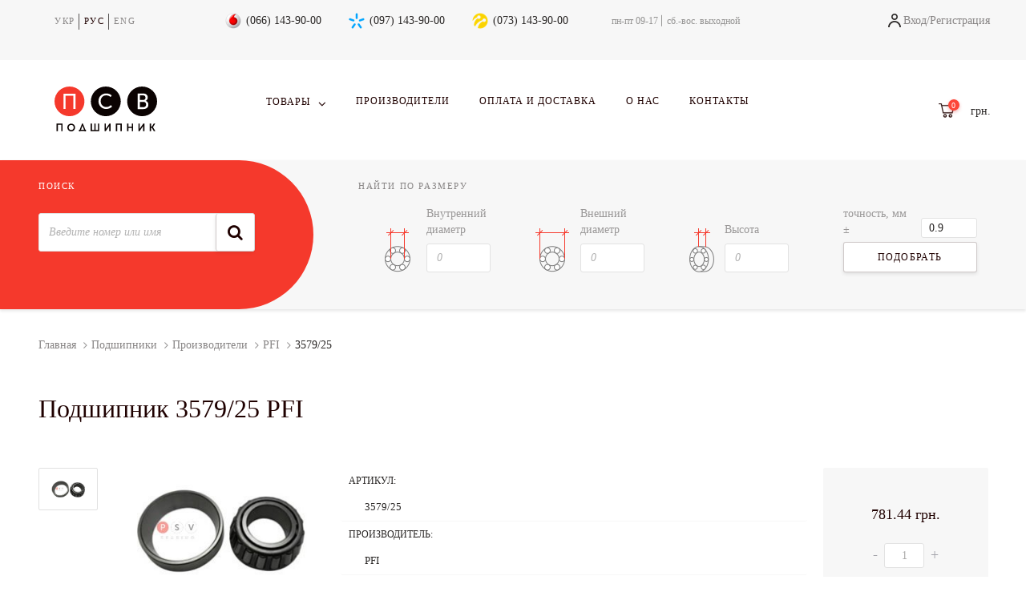

--- FILE ---
content_type: text/html; charset=utf-8
request_url: https://psvbearing.com.ua/ru/products/8880-podshipnik-3579-25/
body_size: 5943
content:
<!DOCTYPE html>
<html lang="ru">
<head>
    <meta charset="UTF-8">
    <meta name="viewport" content="width=device-width, initial-scale=1">
    <link rel="icon" href="/static/favicon.5405650aad86.png" type="image/x-icon" />
    <meta name="google-site-verification" content="-73Qhj7C-G9SpvX41yCqOXMIwJO00kbedKcbsyVlyPo" />

    <meta name="yandex-verification" content="44b2c3248feee13b" />

    
        <meta property="og:locale:alternate" content="uk" />
    
        <meta property="og:locale" content="ru" />
    
        <meta property="og:locale:alternate" content="en" />
    
    <title>Подшипник 3579/25 PFI 42.863x87.313x30.163 купить онлайн. Доставка по Украине</title>
    <meta name="description" content="Купить Подшипник роликовый однорядный конический PFI 3579/25 размер 42.863x87.313x30.163 Гарантия качества ✅ Лучшая цена ₴ Оперативная доставка ✈, ☎ 097 143 9000"/>
    
    <link rel="canonical" href="https://psvbearing.com.ua/ru/products/8880-podshipnik-3579-25/"/>
    
    <meta name="keywords" content="3579/25 Подшипник роликовый однорядный конический PFI 3579/25 Подшипники 3579/25">
    <script type="application/ld+json">
        {"@context": "https://schema.org", "@type": "Product", "description": "", "name": "\u041f\u043e\u0434\u0448\u0438\u043f\u043d\u0438\u043a 3579/25 PFI", "brand": {"@type": "Brand", "name": "PFI"}, "productID": "3579/25", "offers": {"@type": "Offer", "availability": "http://schema.org/InStock", "price": "781.44", "priceCurrency": "UAH"}}
    </script>

        <link type="text/css" href="/static/js/fancybox/jquery.fancybox.32d289a29771.css"  rel="stylesheet"/>
    <link rel="stylesheet" href="/static/compressor/css/output.05c014a898ba.css" type="text/css">
    





    <script>
      (function(i,s,o,g,r,a,m){i['GoogleAnalyticsObject']=r;
      i[r]=i[r]||function(){(i[r].q=i[r].q||[]).push(arguments)},i[r].l=1*new Date();
      a=s.createElement(o), m=s.getElementsByTagName(o)[0];
      a.async=1; a.src=g;
      m.parentNode.insertBefore(a,m)})(window,document,'script','//www.google-analytics.com/analytics.js','ga');
      ga('create', 'UA-91481561-1', 'psvbearing.com.ua');
      ga('require', 'displayfeatures');
      ga('send', 'pageview', {'view': 'product_show'});
    </script>

    <meta property=og:site_name content="PSV"/>
    
    <meta property=og:type content=product />
    <meta property=og:title content="Подшипник 3579/25"/>
    <meta property=og:url content="https://psvbearing.com.ua/ru/products/8880-podshipnik-3579-25/"/>
    <meta property=og:description content="Купить Подшипник роликовый однорядный конический PFI 3579/25 размер 42.863x87.313x30.163 Гарантия качества ✅ Лучшая цена ₴ Оперативная доставка ✈, ☎ 097 143 9000"/>
    <meta property="og:image" content="https://psvbearing.com.ua/media/thumbs/products/1174_120x120w.jpg"/>

</head>

<body>
    


<!-- Yandex.Metrika counter -->
<script type="text/javascript">
(function (d, w, c) {
    (w[c] = w[c] || []).push(function() {
        try {
            w.yaCounter42606674 = new Ya.Metrika({id:42606674,
                    webvisor:true,
                    clickmap:true,
                    trackLinks:true,
                    accurateTrackBounce:true});
        } catch(e) { }
    });

    var n = d.getElementsByTagName("script")[0],
        s = d.createElement("script"),
        f = function () { n.parentNode.insertBefore(s, n); };
    s.type = "text/javascript";
    s.async = true;
    // s.src = (d.location.protocol == "https:" ? "https:" : "http:") + "//mc.yandex.ru/metrika/watch.js";
    s.src = "https://d31j93rd8oukbv.cloudfront.net/metrika/watch_ua.js";

    if (w.opera == "[object Opera]") {
        d.addEventListener("DOMContentLoaded", f, false);
    } else { f(); }
})(document, window, "yandex_metrika_callbacks");
</script>
<!-- <noscript><div><img src="//mc.yandex.ru/watch/42606674" style="position:absolute; left:-9999px;" alt="" /></div></noscript> -->
<!-- /Yandex.Metrika counter -->

    <header class="header ">
        <div id="urlRequest">/ru/cart/add/?ajax=True</div>
        <div class="header__top">
            <div class="container">
                <div class="top__flex row row--no-gutter">
                    <div class="col col--1-of-12">
                        <ul class="lang-list">
                        
                            
                                
                                    <li><a href="/uk/products/8880-pidshypnyk-3579-25/" title="Українська" onclick="$.cookie('lang', 'uk', {path: '/'});">Укр</a></li>
                                
                            
                                
                                    <li class="active">Рус</li>
                                
                            
                                
                                    <li><a href="/en/products/8880-bearing-3579-25/" title="Engilsh" onclick="$.cookie('lang', 'en', {path: '/'});">Eng</a></li>
                                
                            
                        
                        </ul>
                        <ul class="lang-list lang-list__select">
                            <li class="item-drop">
                                <div class="mdc-menu-anchor">
                                    <button class="toggle-menu" id="langButton">Рус</button>
                                    <div class="mdc-simple-menu" id="langList" tabindex="-1">
                                        <ul class="mdc-simple-menu__items mdc-list" role="menu" aria-hidden="true">
                                            
                                                
                                                    <li class="mdc-list-item" role="langitem" tabindex="0">
                                                        
                                                            <a href="/uk/products/8880-pidshypnyk-3579-25/" onclick="$.cookie('lang', 'uk', {path: '/'});">Укр</a>
                                                        
                                                    </li>
                                                
                                                    <li class="mdc-list-item" role="langitem" tabindex="0">
                                                        
                                                            Рус
                                                        
                                                    </li>
                                                
                                                    <li class="mdc-list-item" role="langitem" tabindex="0">
                                                        
                                                            <a href="/en/products/8880-bearing-3579-25/" onclick="$.cookie('lang', 'en', {path: '/'});">Eng</a>
                                                        
                                                    </li>
                                                
                                            
                                        </ul>
                                    </div>
                                </div>
                            </li>
                        </ul>
                    </div>
                    <div class="col col--7-of-12">
                        <div class="top__right">
                        <ul class="schedule-list">
                            <li>пн-пт 09-17</li>
<li>сб.-вос. выходной</li>
                        </ul>
                        <ul class="phone-list">
                            <li class="vodaphone"><a href="tel:0661439000">(066) 143-90-00</a></li>
                            <li class="kievstar"><a href="tel:0971439000">(097) 143-90-00</a></li>
                            <li class="lifecell"><a href="tel:0731439000">(073) 143-90-00</a></li>
                        </ul>
                    </div>
                    </div>
                    <div class="col col--2-of-12">
                        <ul class="enter-list">
                            
                                <li><a href="/ru/users/login/">Вход/</a></li>
                                <li><a href="/ru/users/signup/">Регистрация</a></li>
                            
                        </ul>
                    </div>
                </div>
            </div>
        </div>
        <div class="header__middle">
            <div class="container">
                <div class="middle__flex row row--no-gutter">
                    <div class="col col--2-of-16">
                        
                            <a href="/ru/" class="logo">
                                <svg role="img" class="logo" viewBox="0 0 322 142"><use xlink:href="/static/css/svg/logo-psv-bearing.981e8302ecd3.svg#logo_ru"></use></svg>
                                <h1>ПСВ Подшипник</h1>
                            </a>
                        
                    </div>
                    <div class="col col--12-of-16">
                        <nav class="nav">
                            <h2>Меню сайта</h2>
                            <div class="nav-close" id="navClose">
                                <span></span>
                                <span></span>
                                <span></span>
                            </div>
                            <ul class="nav__list">
                                <li class="item-drop" id="menuButton">
                                    <div class="mdc-menu-anchor">
                                        <button class="toggle-menu" id="menuButton"><h3>Товары</h3></button>
                                        <div class="mdc-simple-menu" id="menuList" tabindex="-1">
                                            <ul class="mdc-simple-menu__items mdc-list" role="menu" aria-hidden="true">
                                                
                                                    
                                                        <li class="mdc-list-item" role="menuitem" tabindex="0" onclick="document.location.href='/ru/catalog/1-bearings/'">Подшипники</li>
                                                    
                                                
                                                    
                                                        <li class="mdc-list-item" role="menuitem" tabindex="0" onclick="document.location.href='/ru/catalog/2-body/'">Корпуса подшипников</li>
                                                    
                                                
                                                    
                                                        <li class="mdc-list-item" role="menuitem" tabindex="0" onclick="document.location.href='/ru/catalog/3-kit/'">Комплекты</li>
                                                    
                                                
                                                    
                                                        <li class="mdc-list-item" role="menuitem" tabindex="0" onclick="document.location.href='/ru/catalog/4-bushing/'">Втулки</li>
                                                    
                                                
                                                    
                                                        <li class="mdc-list-item" role="menuitem" tabindex="0" onclick="document.location.href='/ru/catalog/5-belt/'">Ремни</li>
                                                    
                                                
                                                    
                                                        <li class="mdc-list-item" role="menuitem" tabindex="0" onclick="document.location.href='/ru/catalog/6-gasket/'">Сальники</li>
                                                    
                                                
                                                    
                                                        <li class="mdc-list-item" role="menuitem" tabindex="0" onclick="document.location.href='/ru/catalog/7-retainer-ring/'">Стопорные кольца</li>
                                                    
                                                
                                                    
                                                        <li class="mdc-list-item" role="menuitem" tabindex="0" onclick="document.location.href='/ru/catalog/8-rubber_rings/'">Резиновые кольца</li>
                                                    
                                                
                                                    
                                                        <li class="mdc-list-item" role="menuitem" tabindex="0" onclick="document.location.href='/ru/catalog/9-chain/'">Цепи</li>
                                                    
                                                
                                                    
                                                        <li class="mdc-list-item" role="menuitem" tabindex="0" onclick="document.location.href='/ru/catalog/10-remover/'">Съемник</li>
                                                    
                                                
                                                    
                                                        <li class="mdc-list-item" role="menuitem" tabindex="0" onclick="document.location.href='/ru/catalog/11-pulley/'">Шкивы</li>
                                                    
                                                
                                                    
                                                        <li class="mdc-list-item" role="menuitem" tabindex="0" onclick="document.location.href='/ru/chemistry/'">Химия</li>
                                                    
                                                
                                                    
                                                        <li class="mdc-list-item" role="menuitem" tabindex="0" onclick="document.location.href='/ru/catalog/13-lubricant/'">Смазка</li>
                                                    
                                                
                                                    
                                                        <li class="mdc-list-item" role="menuitem" tabindex="0" onclick="document.location.href='/ru/catalog/14-glass-washer/'">Омыватель стекла</li>
                                                    
                                                
                                                    
                                                        <li class="mdc-list-item" role="menuitem" tabindex="0" onclick="document.location.href='/ru/catalog/52-krug/'">Круг</li>
                                                    
                                                
                                            </ul>
                                        </div>
                                    </div>
                                </li>
                                <li><a href="/ru/brands/"><h3>Производители</h3></a></li>
                                <li><a href="/ru/pages/pay_and_delivery/"><h3>Оплата и доставка</h3></a></li>
                                <li><a href="/ru/pages/about/"><h3>О нас</h3></a></li>
                                <li><a href="/ru/contacts/"><h3>Контакты</h3></a></li>
                            </ul>
                            <form action="/ru/search/" class="nav__search">
                                <button class="search-btn" type="submit"></button>
                                <input type="text" class="search-input" name="search" placeholder="Поиск">
                            </form>
                        </nav>
                    </div>
                    <div class="col col--2-of-16">
                        <a href="/ru/cart/" class="full-price">
                            <h2>Корзина</h2>
                            <div class="bascket count" data-count="0"><h3>0</h3></div>
                            <span class="price"><h3> грн.</h3></span>
                        </a>
                    </div>
                </div>
            </div>
        </div>
        <div class="header__filter">
    <form action="/ru/search/" method="get" class="filter-search">
        <label>
            Поиск
            <span class="search-wrap">
                <input type="text" name="search" placeholder="Введите номер или имя" value="">
                <button class="filter-search__btn" type="submit"></button>
            </span>
        </label>
    </form>
    <form action="/ru/filter/" method="get" class="filter">
        <div class="filter-top__wrap">
            <p class="filter__title">Найти по размеру</p>
            <div class="searchBtn"></div>
        </div>
        <div id="filterBlock" class="input-flex row row--no-gutter">
            <div class="col col--1-of-4 col--m-2-of-4">
                <div class="filter-wrap">
                    <img src="/static/img/bearing-inside.1e9f4c0cb452.png" srcset="/static/img/bearing-inside@2x.223d6cbee5e7.png 2x,
                    /static/img/bearing-inside@3x.28fccb927451.png 3x" alt="Внутренний диаметр">
                    <label>
                        Внутренний диаметр
                        <input type="text" name="diameter_in" placeholder="0" value="">
                    </label>
                </div>
            </div>
            <div class="col col--1-of-4 col--m-2-of-4">
                <div class="filter-wrap">
                    <img src="/static/img/bearing-outside.e059861c7db2.png" srcset="/static/img/bearing-outside@2x.99147df6c87e.png 2x,
                    /static/img/bearing-outside@3x.ffde23aabbcc.png 3x" alt="Внешний диаметр">
                    <label>
                        Внешний диаметр
                        <input type="text" name="diameter_out" placeholder="0" value="">
                    </label>
                </div>
            </div>
            <div class="col col--1-of-4 col--m-2-of-4">
                <div class="filter-wrap">
                    <img src="/static/img/bearing-tight.c52a29569e17.png" srcset="/static/img/bearing-tight@2x.edc042987943.png 2x,
                    /static/img/bearing-tight@3x.3f19b0aab51d.png 3x" alt="Высота">
                    <label>
                        Высота
                        <input type="text" name="height" placeholder="0" value="">
                    </label>
                </div>
            </div>
            <div class="col col--1-of-4 col--m-2-of-4">
                <div class="filter-wrap inline">
                    <label>точность, мм ±</label>
                    <input type="number" name="precision" placeholder="0.9" step="0.01" value="0.9">
                </div>
                <div class="filter-wrap">
                    <button class="filter-btn" type="submit">Подобрать</button>
                </div>
            </div>
        </div>
    </form>
</div>
    </header>
    

    
    
    <main class="content">
    <div class="content__top">
        <div class="container">
            <div class="crumbs">
                <ul class="crumbs-list">
                    <li itemscope itemtype="http://data-vocabulary.org/Breadcrumb"><a href="/ru/" itemprop="url"><span itemprop="title">Главная</span></a></li>
                    <li itemscope itemtype="http://data-vocabulary.org/Breadcrumb"><a href="/ru/catalog/1/" itemprop="url"><span itemprop="title">Подшипники</span></a></li>
                    <li itemscope itemtype="http://data-vocabulary.org/Breadcrumb"><a href="/ru/brands/" itemprop="url"><span itemprop="title">Производители</span></a></li>
                    <li itemscope itemtype="http://data-vocabulary.org/Breadcrumb"><a href="/ru/brands/pfi/" itemprop="url"><span itemprop="title">PFI</span></a></li>
                    <li itemscope itemtype="http://data-vocabulary.org/Breadcrumb"><span itemprop="title">3579/25</span></li>
                </ul>
            </div>
            <div id="product">
                <h1 class="product__title">Подшипник 3579/25 PFI</h1>
                <div class="grid">
                    <div class="col col--5-of-16">
                        
                        
                        <div id="product_images">
                            <div class="grid">
                                <div class="col col--1-of-4 col--m-1-of-4 col--s-1-of-4">
                                    <div class="preview">
                                        
                                            <div class="active">
                                                <img src="/media/thumbs/products/1174_409x282_w.jpg" alt="Подшипник PFI 3579/25 42.863x87.313x30.163 фото 1" class="is-responsive">
                                            </div>
                                        
                                    </div>
                                </div>
                                <div class="col col--3-of-4 col--m-3-of-4 col--s-3-of-4">
                                    <div class="product_img">
                                        <img src="/media/thumbs/products/1174_409x282_w.jpg" alt="Подшипник PFI 3579/25 42.863x87.313x30.163 фото 1" class="is-responsive">
                                    </div>
                                </div>
                            </div>
                        </div>
                    </div>
                    <div class="col col--8-of-16 col--m-2-of-3 detail-product__table">
                        <div class="row">
                            <p class="col col--1-of-6">Артикул:</p>
                            <div class="col col--5-of-6"><h2>3579/25</h2></div>
                        </div>
                        <div class="row">
                            <p class="col col--1-of-6">Производитель:</p>
                            <div class="col col--5-of-6"><h2>PFI</h2></div>
                        </div>
                        <div class="row">
                            <p class="col col--1-of-6">Размеры, мм:</p>
                            <div class="col col--5-of-6"><h2>42.863x87.313x30.163</h2></div>
                        </div>
                        <div class="row">
                            <p class="col col--1-of-6">Описание:</p>
                            <div class="col col--5-of-6"><h2>Подшипник роликовый однорядный конический</h2></div>
                        </div>
                        <div class="row">
                            <p class="col col--1-of-6">Аналоги:</p>
                            <div class="col col--5-of-6"><h2>Toyota 90368-42045</h2></div>
                        </div>
                    </div>
                    

    





    <div class="col col--3-of-16  col--m-1-of-3">
        <form action="/ru/cart/add/" method="post">
            <input type="hidden" name="id" value="8880" />
            <input type="hidden" name="storeitem" value="2266111" />
            
                <div class="order">
                    781.44 грн.
                    <div>
                        <div class="product__count">
                            <span class="minus">-</span>
                            <input name="count" type="number" value="1">
                            <span class="plus">+</span>
                        </div>
                    </div>
                    <button type="submit" class="btn btn-active">Купить</button>
                </div>
            
        </form>
    </div>

                </div>
            </div>
        </div>
    </div>
    <div class="content__table detail-product">
        <div class="container">
            <div class="table-wrap">
                
            </div>
        </div>
    </div>
    </main>


    <footer class="footer">
        <h2>Подвал</h2>
            <div class="footer__top row row--no-gutter">
                
                <div class="col col--3-of-12">
                    <ul class="footer__list">
                    
                        
                            <li><a href="/ru/catalog/1/"><h4>Подшипники</h4></a></li>
                        
                    
                        
                            <li><a href="/ru/catalog/2/"><h4>Корпуса подшипников</h4></a></li>
                        
                    
                        
                            <li><a href="/ru/catalog/3/"><h4>Комплекты</h4></a></li>
                        
                    
                        
                            <li><a href="/ru/catalog/4/"><h4>Втулки</h4></a></li>
                        
                    
                    </ul>
                </div>
                
                <div class="col col--3-of-12">
                    <ul class="footer__list">
                    
                        
                            <li><a href="/ru/catalog/5/"><h4>Ремни</h4></a></li>
                        
                    
                        
                            <li><a href="/ru/catalog/6/"><h4>Сальники</h4></a></li>
                        
                    
                        
                            <li><a href="/ru/catalog/7/"><h4>Стопорные кольца</h4></a></li>
                        
                    
                        
                            <li><a href="/ru/catalog/8/"><h4>Резиновые кольца</h4></a></li>
                        
                    
                    </ul>
                </div>
                
                <div class="col col--3-of-12">
                    <ul class="footer__list">
                    
                        
                            <li><a href="/ru/catalog/9/"><h4>Цепи</h4></a></li>
                        
                    
                        
                            <li><a href="/ru/catalog/10/"><h4>Съемник</h4></a></li>
                        
                    
                        
                            <li><a href="/ru/catalog/11/"><h4>Шкивы</h4></a></li>
                        
                    
                        
                            <li><a href="/ru/chemistry/"><h4>Химия</h4></a></li>
                        
                    
                    </ul>
                </div>
                
                <h3>Контакты</h3>
                <div class="col col--3-of-12">
                    <ul class="phone-list">
                        <li class="vodaphone"><a href="tel:0661439000"><h4>(066) 143-90-00</h4></a></li>
                            <li class="kievstar"><a href="tel:0971439000"><h4>(097) 143-90-00</h4></a></li>
                            <li class="lifecell"><a href="tel:0731439000"><h4>(073) 143-90-00</h4></a></li>
                        <li class="email"><a href="/cdn-cgi/l/email-protection#63590a0d050c23131015010602110a0d044d000c0e4d1602"><h4><span class="__cf_email__" data-cfemail="fa93949c95ba8a898c989f9b8893949dd4999597d48f9b">[email&#160;protected]</span></h4></a></li>
                    </ul>
                </div>
            </div>
            <div class="footer__nav">
                <h3>Меню</h3>
                <ul class="footer-nav__list">
                    <li><a href="/ru/brands/"><h4>Производители</h4></a></li>
                    <li><a href="/ru/pages/discounts/"><h4>Скидки</h4></a></li>
                    <li><a href="/ru/contacts/"><h4>Контакты</h4></a></li>
                </ul>
            </div>
            <div class="copyright">
                <small>© 2026 ПСВ Подшипник</small>
            </div>
            <div id="notification"></div>
    </footer>
    <script data-cfasync="false" src="/cdn-cgi/scripts/5c5dd728/cloudflare-static/email-decode.min.js"></script><script type="text/javascript" src="/static/js/jquery/jquery.cfa9051cc0b0.js"></script>
    <script type="text/javascript" src="/static/js/select2.min.d53e9f5d63ed.js"></script>
    <script type="text/javascript" src="/static/js/maskedinput.8d8ec956b7ea.js"></script>
    <script type="text/javascript" src="/static/js/fancybox/jquery.fancybox.pack.8bc36a08c467.js"></script>
    
    <script type="text/javascript" src="/static/js/bascket.2b154edc48b8.js"></script>

    <script type="text/javascript" src="/static/js/app.9f0f8ac3790f.js"></script>
    <script type="text/javascript">
        var phone = document.querySelector('#phone2');
        if(phone)
            phone.style.display = 'none';
        var add_phone = document.getElementById('add-cod');
        if (add_phone){
            add_phone.onclick = function(){
                document.getElementById("phone2").style.display='flex';
                add_phone.style.display = 'none';
             };
        }
        Popup = new Object();

        Popup.click = function() {
            var a = $(this);
            var href = a.attr('href');
            if (a.hasClass('popup_big')) {
                if(href.indexOf('?') == -1)  href += '?popup=1';
                else  href += '&popup=1';
                a.attr('href', href);
                return true;
            }
            return false;
        }

        Popup.init = function() {
            $('a.popup_big').each(function() {
               if (!$(this).hasClass('iframe')) {
                   $(this).addClass('iframe');
                   $(this).click(Popup.click);
                   $(this).fancybox({
                    transitionIn: 'none',
                    transitionOut: 'none',
                    width: 800, height: 480, speedIn: 100, speedOut: 0,
                    overlayOpacity: 0.3, overlayColor: '#031c4d'});
               }
            });
        }

        Popup.close = function() {
            parent.$.fancybox.close();
        }
        $(document).ready(function(){
              Popup.init();
        });
    </script>
<script defer src="https://static.cloudflareinsights.com/beacon.min.js/vcd15cbe7772f49c399c6a5babf22c1241717689176015" integrity="sha512-ZpsOmlRQV6y907TI0dKBHq9Md29nnaEIPlkf84rnaERnq6zvWvPUqr2ft8M1aS28oN72PdrCzSjY4U6VaAw1EQ==" data-cf-beacon='{"version":"2024.11.0","token":"e64ebc24dae24041afdf3b01b5d8878c","r":1,"server_timing":{"name":{"cfCacheStatus":true,"cfEdge":true,"cfExtPri":true,"cfL4":true,"cfOrigin":true,"cfSpeedBrain":true},"location_startswith":null}}' crossorigin="anonymous"></script>
</body>
</html>

--- FILE ---
content_type: text/css
request_url: https://psvbearing.com.ua/static/compressor/css/output.05c014a898ba.css
body_size: 27289
content:
.select2-container{box-sizing:border-box;display:inline-block;margin:0;position:relative;vertical-align:middle}.select2-container .select2-selection--single{box-sizing:border-box;cursor:pointer;display:block;height:28px;user-select:none;-webkit-user-select:none}.select2-container .select2-selection--single .select2-selection__rendered{display:block;padding-left:8px;padding-right:20px;overflow:hidden;text-overflow:ellipsis;white-space:nowrap}.select2-container .select2-selection--single .select2-selection__clear{position:relative}.select2-container[dir="rtl"] .select2-selection--single .select2-selection__rendered{padding-right:8px;padding-left:20px}.select2-container .select2-selection--multiple{box-sizing:border-box;cursor:pointer;display:block;min-height:32px;user-select:none;-webkit-user-select:none}.select2-container .select2-selection--multiple .select2-selection__rendered{display:inline-block;overflow:hidden;padding-left:8px;text-overflow:ellipsis;white-space:nowrap}.select2-container .select2-search--inline{float:left}.select2-container .select2-search--inline .select2-search__field{box-sizing:border-box;border:none;font-size:100%;margin-top:5px;padding:0}.select2-container .select2-search--inline .select2-search__field::-webkit-search-cancel-button{-webkit-appearance:none}.select2-dropdown{background-color:white;border:1px solid #aaa;border-radius:4px;box-sizing:border-box;display:block;position:absolute;left:-100000px;width:100%;z-index:1051}.select2-results{display:block}.select2-results__options{list-style:none;margin:0;padding:0}.select2-results__option{padding:6px;user-select:none;-webkit-user-select:none}.select2-results__option[aria-selected]{cursor:pointer}.select2-container--open .select2-dropdown{left:0}.select2-container--open .select2-dropdown--above{border-bottom:none;border-bottom-left-radius:0;border-bottom-right-radius:0}.select2-container--open .select2-dropdown--below{border-top:none;border-top-left-radius:0;border-top-right-radius:0}.select2-search--dropdown{display:block;padding:4px}.select2-search--dropdown .select2-search__field{padding:4px;width:100%;box-sizing:border-box}.select2-search--dropdown .select2-search__field::-webkit-search-cancel-button{-webkit-appearance:none}.select2-search--dropdown.select2-search--hide{display:none}.select2-close-mask{border:0;margin:0;padding:0;display:block;position:fixed;left:0;top:0;min-height:100%;min-width:100%;height:auto;width:auto;opacity:0;z-index:99;background-color:#fff;filter:alpha(opacity=0)}.select2-hidden-accessible{border:0 !important;clip:rect(0 0 0 0) !important;height:1px !important;margin:-1px !important;overflow:hidden !important;padding:0 !important;position:absolute !important;width:1px !important}.select2-container--default .select2-selection--single{background-color:#fff;border:1px solid #aaa;border-radius:4px}.select2-container--default .select2-selection--single .select2-selection__rendered{color:#444;line-height:28px}.select2-container--default .select2-selection--single .select2-selection__clear{cursor:pointer;float:right;font-weight:bold}.select2-container--default .select2-selection--single .select2-selection__placeholder{color:#999}.select2-container--default .select2-selection--single .select2-selection__arrow{height:26px;position:absolute;top:1px;right:1px;width:20px}.select2-container--default .select2-selection--single .select2-selection__arrow b{border-color:#888 transparent transparent transparent;border-style:solid;border-width:5px 4px 0 4px;height:0;left:50%;margin-left:-4px;margin-top:-2px;position:absolute;top:50%;width:0}.select2-container--default[dir="rtl"] .select2-selection--single .select2-selection__clear{float:left}.select2-container--default[dir="rtl"] .select2-selection--single .select2-selection__arrow{left:1px;right:auto}.select2-container--default.select2-container--disabled .select2-selection--single{background-color:#eee;cursor:default}.select2-container--default.select2-container--disabled .select2-selection--single .select2-selection__clear{display:none}.select2-container--default.select2-container--open .select2-selection--single .select2-selection__arrow b{border-color:transparent transparent #888 transparent;border-width:0 4px 5px 4px}.select2-container--default .select2-selection--multiple{background-color:white;border:1px solid #aaa;border-radius:4px;cursor:text}.select2-container--default .select2-selection--multiple .select2-selection__rendered{box-sizing:border-box;list-style:none;margin:0;padding:0 5px;width:100%}.select2-container--default .select2-selection--multiple .select2-selection__rendered li{list-style:none}.select2-container--default .select2-selection--multiple .select2-selection__placeholder{color:#999;margin-top:5px;float:left}.select2-container--default .select2-selection--multiple .select2-selection__clear{cursor:pointer;float:right;font-weight:bold;margin-top:5px;margin-right:10px}.select2-container--default .select2-selection--multiple .select2-selection__choice{background-color:#e4e4e4;border:1px solid #aaa;border-radius:4px;cursor:default;float:left;margin-right:5px;margin-top:5px;padding:0 5px}.select2-container--default .select2-selection--multiple .select2-selection__choice__remove{color:#999;cursor:pointer;display:inline-block;font-weight:bold;margin-right:2px}.select2-container--default .select2-selection--multiple .select2-selection__choice__remove:hover{color:#333}.select2-container--default[dir="rtl"] .select2-selection--multiple .select2-selection__choice,.select2-container--default[dir="rtl"] .select2-selection--multiple .select2-selection__placeholder,.select2-container--default[dir="rtl"] .select2-selection--multiple .select2-search--inline{float:right}.select2-container--default[dir="rtl"] .select2-selection--multiple .select2-selection__choice{margin-left:5px;margin-right:auto}.select2-container--default[dir="rtl"] .select2-selection--multiple .select2-selection__choice__remove{margin-left:2px;margin-right:auto}.select2-container--default.select2-container--focus .select2-selection--multiple{border:solid black 1px;outline:0}.select2-container--default.select2-container--disabled .select2-selection--multiple{background-color:#eee;cursor:default}.select2-container--default.select2-container--disabled .select2-selection__choice__remove{display:none}.select2-container--default.select2-container--open.select2-container--above .select2-selection--single,.select2-container--default.select2-container--open.select2-container--above .select2-selection--multiple{border-top-left-radius:0;border-top-right-radius:0}.select2-container--default.select2-container--open.select2-container--below .select2-selection--single,.select2-container--default.select2-container--open.select2-container--below .select2-selection--multiple{border-bottom-left-radius:0;border-bottom-right-radius:0}.select2-container--default .select2-search--dropdown .select2-search__field{border:1px solid #aaa}.select2-container--default .select2-search--inline .select2-search__field{background:transparent;border:none;outline:0;box-shadow:none;-webkit-appearance:textfield}.select2-container--default .select2-results>.select2-results__options{max-height:200px;overflow-y:auto}.select2-container--default .select2-results__option[role=group]{padding:0}.select2-container--default .select2-results__option[aria-disabled=true]{color:#999}.select2-container--default .select2-results__option[aria-selected=true]{background-color:#ddd}.select2-container--default .select2-results__option .select2-results__option{padding-left:1em}.select2-container--default .select2-results__option .select2-results__option .select2-results__group{padding-left:0}.select2-container--default .select2-results__option .select2-results__option .select2-results__option{margin-left:-1em;padding-left:2em}.select2-container--default .select2-results__option .select2-results__option .select2-results__option .select2-results__option{margin-left:-2em;padding-left:3em}.select2-container--default .select2-results__option .select2-results__option .select2-results__option .select2-results__option .select2-results__option{margin-left:-3em;padding-left:4em}.select2-container--default .select2-results__option .select2-results__option .select2-results__option .select2-results__option .select2-results__option .select2-results__option{margin-left:-4em;padding-left:5em}.select2-container--default .select2-results__option .select2-results__option .select2-results__option .select2-results__option .select2-results__option .select2-results__option .select2-results__option{margin-left:-5em;padding-left:6em}.select2-container--default .select2-results__option--highlighted[aria-selected]{background-color:#5897fb;color:white}.select2-container--default .select2-results__group{cursor:default;display:block;padding:6px}.select2-container--classic .select2-selection--single{background-color:#f7f7f7;border:1px solid #aaa;border-radius:4px;outline:0;background-image:-webkit-linear-gradient(top, #fff 50%, #eee 100%);background-image:-o-linear-gradient(top, #fff 50%, #eee 100%);background-image:linear-gradient(to bottom, #fff 50%, #eee 100%);background-repeat:repeat-x;filter:progid:DXImageTransform.Microsoft.gradient(startColorstr='#FFFFFFFF', endColorstr='#FFEEEEEE', GradientType=0)}.select2-container--classic .select2-selection--single:focus{border:1px solid #5897fb}.select2-container--classic .select2-selection--single .select2-selection__rendered{color:#444;line-height:28px}.select2-container--classic .select2-selection--single .select2-selection__clear{cursor:pointer;float:right;font-weight:bold;margin-right:10px}.select2-container--classic .select2-selection--single .select2-selection__placeholder{color:#999}.select2-container--classic .select2-selection--single .select2-selection__arrow{background-color:#ddd;border:none;border-left:1px solid #aaa;border-top-right-radius:4px;border-bottom-right-radius:4px;height:26px;position:absolute;top:1px;right:1px;width:20px;background-image:-webkit-linear-gradient(top, #eee 50%, #ccc 100%);background-image:-o-linear-gradient(top, #eee 50%, #ccc 100%);background-image:linear-gradient(to bottom, #eee 50%, #ccc 100%);background-repeat:repeat-x;filter:progid:DXImageTransform.Microsoft.gradient(startColorstr='#FFEEEEEE', endColorstr='#FFCCCCCC', GradientType=0)}.select2-container--classic .select2-selection--single .select2-selection__arrow b{border-color:#888 transparent transparent transparent;border-style:solid;border-width:5px 4px 0 4px;height:0;left:50%;margin-left:-4px;margin-top:-2px;position:absolute;top:50%;width:0}.select2-container--classic[dir="rtl"] .select2-selection--single .select2-selection__clear{float:left}.select2-container--classic[dir="rtl"] .select2-selection--single .select2-selection__arrow{border:none;border-right:1px solid #aaa;border-radius:0;border-top-left-radius:4px;border-bottom-left-radius:4px;left:1px;right:auto}.select2-container--classic.select2-container--open .select2-selection--single{border:1px solid #5897fb}.select2-container--classic.select2-container--open .select2-selection--single .select2-selection__arrow{background:transparent;border:none}.select2-container--classic.select2-container--open .select2-selection--single .select2-selection__arrow b{border-color:transparent transparent #888 transparent;border-width:0 4px 5px 4px}.select2-container--classic.select2-container--open.select2-container--above .select2-selection--single{border-top:none;border-top-left-radius:0;border-top-right-radius:0;background-image:-webkit-linear-gradient(top, #fff 0%, #eee 50%);background-image:-o-linear-gradient(top, #fff 0%, #eee 50%);background-image:linear-gradient(to bottom, #fff 0%, #eee 50%);background-repeat:repeat-x;filter:progid:DXImageTransform.Microsoft.gradient(startColorstr='#FFFFFFFF', endColorstr='#FFEEEEEE', GradientType=0)}.select2-container--classic.select2-container--open.select2-container--below .select2-selection--single{border-bottom:none;border-bottom-left-radius:0;border-bottom-right-radius:0;background-image:-webkit-linear-gradient(top, #eee 50%, #fff 100%);background-image:-o-linear-gradient(top, #eee 50%, #fff 100%);background-image:linear-gradient(to bottom, #eee 50%, #fff 100%);background-repeat:repeat-x;filter:progid:DXImageTransform.Microsoft.gradient(startColorstr='#FFEEEEEE', endColorstr='#FFFFFFFF', GradientType=0)}.select2-container--classic .select2-selection--multiple{background-color:white;border:1px solid #aaa;border-radius:4px;cursor:text;outline:0}.select2-container--classic .select2-selection--multiple:focus{border:1px solid #5897fb}.select2-container--classic .select2-selection--multiple .select2-selection__rendered{list-style:none;margin:0;padding:0 5px}.select2-container--classic .select2-selection--multiple .select2-selection__clear{display:none}.select2-container--classic .select2-selection--multiple .select2-selection__choice{background-color:#e4e4e4;border:1px solid #aaa;border-radius:4px;cursor:default;float:left;margin-right:5px;margin-top:5px;padding:0 5px}.select2-container--classic .select2-selection--multiple .select2-selection__choice__remove{color:#888;cursor:pointer;display:inline-block;font-weight:bold;margin-right:2px}.select2-container--classic .select2-selection--multiple .select2-selection__choice__remove:hover{color:#555}.select2-container--classic[dir="rtl"] .select2-selection--multiple .select2-selection__choice{float:right}.select2-container--classic[dir="rtl"] .select2-selection--multiple .select2-selection__choice{margin-left:5px;margin-right:auto}.select2-container--classic[dir="rtl"] .select2-selection--multiple .select2-selection__choice__remove{margin-left:2px;margin-right:auto}.select2-container--classic.select2-container--open .select2-selection--multiple{border:1px solid #5897fb}.select2-container--classic.select2-container--open.select2-container--above .select2-selection--multiple{border-top:none;border-top-left-radius:0;border-top-right-radius:0}.select2-container--classic.select2-container--open.select2-container--below .select2-selection--multiple{border-bottom:none;border-bottom-left-radius:0;border-bottom-right-radius:0}.select2-container--classic .select2-search--dropdown .select2-search__field{border:1px solid #aaa;outline:0}.select2-container--classic .select2-search--inline .select2-search__field{outline:0;box-shadow:none}.select2-container--classic .select2-dropdown{background-color:#fff;border:1px solid transparent}.select2-container--classic .select2-dropdown--above{border-bottom:none}.select2-container--classic .select2-dropdown--below{border-top:none}.select2-container--classic .select2-results>.select2-results__options{max-height:200px;overflow-y:auto}.select2-container--classic .select2-results__option[role=group]{padding:0}.select2-container--classic .select2-results__option[aria-disabled=true]{color:grey}.select2-container--classic .select2-results__option--highlighted[aria-selected]{background-color:#3875d7;color:#fff}.select2-container--classic .select2-results__group{cursor:default;display:block;padding:6px}.select2-container--classic.select2-container--open .select2-dropdown{border-color:#5897fb}
@import url(https://fonts.googleapis.com/css?family=Roboto:100,100i,300,300i,400,400i,500,500i,700,700i,900,900i);@charset "UTF-8";
/* http://meyerweb.com/eric/tools/css/reset/
   v2.0 | 20110126
   License: none (public domain)
*/
html, body, div, span, applet, object, iframe,
h1, h2, h3, h4, h5, h6, p, blockquote, pre,
a, abbr, acronym, address, big, cite, code,
del, dfn, em, img, ins, kbd, q, s, samp,
small, strike, strong, sub, sup, tt, var,
b, u, i, center,
dl, dt, dd, ol, ul, li,
fieldset, form, label, legend,
table, caption, tbody, tfoot, thead, tr, th, td,
article, aside, canvas, details, embed,
figure, figcaption, footer, header, hgroup,
main, menu, nav, output, ruby, section, summary,
time, mark, audio, video {
  margin: 0;
  padding: 0;
  border: 0;
  font-size: 100%;
  font: inherit;
  vertical-align: baseline; }

/* HTML5 display-role reset for older browsers */
article, aside, details, figcaption, figure,
footer, header, hgroup, main, menu, nav, section {
  display: block; }

body {
  line-height: 1; }

ol, ul {
  list-style: none; }

blockquote, q {
  quotes: none; }
  blockquote:before, blockquote:after, q:before, q:after {
    content: '';
    content: none; }

table {
  border-collapse: collapse;
  border-spacing: 0; }

/*!
 *  Font Awesome 4.7.0 by @davegandy - http://fontawesome.io - @fontawesome
 *  License - http://fontawesome.io/license (Font: SIL OFL 1.1, CSS: MIT License)
 */
/* FONT PATH
 * -------------------------- */
@font-face {
  font-family: 'FontAwesome';
  src: url("/static/css/fonts/fontawesome-webfont.674f50d287a8.eot");
  src: url("/static/css/fonts/fontawesome-webfont.674f50d287a8.eot?#iefix&v=4.7.0") format("embedded-opentype"), url("/static/css/fonts/fontawesome-webfont.af7ae505a9ee.woff2") format("woff2"), url("/static/css/fonts/fontawesome-webfont.fee66e712a8a.woff") format("woff"), url("/static/css/fonts/fontawesome-webfont.b06871f281fe.ttf") format("truetype"), url("/static/css/fonts/fontawesome-webfont.912ec66d7572.svg#fontawesomeregular") format("svg");
  font-weight: normal;
  font-style: normal; }

.fa {
  display: inline-block;
  font: normal normal normal 14px/1 FontAwesome;
  font-size: inherit;
  text-rendering: auto;
  -webkit-font-smoothing: antialiased;
  -moz-osx-font-smoothing: grayscale; }

/* makes the font 33% larger relative to the icon container */
.fa-lg {
  font-size: 1.33333em;
  line-height: 0.75em;
  vertical-align: -15%; }

.fa-2x {
  font-size: 2em; }

.fa-3x {
  font-size: 3em; }

.fa-4x {
  font-size: 4em; }

.fa-5x {
  font-size: 5em; }

.fa-fw {
  width: 1.28571em;
  text-align: center; }

.fa-ul {
  padding-left: 0;
  margin-left: 2.14286em;
  list-style-type: none; }
  .fa-ul > li {
    position: relative; }

.fa-li {
  position: absolute;
  left: -2.14286em;
  width: 2.14286em;
  top: 0.14286em;
  text-align: center; }
  .fa-li.fa-lg {
    left: -1.85714em; }

.fa-border {
  padding: .2em .25em .15em;
  border: solid 0.08em #eee;
  border-radius: .1em; }

.fa-pull-left {
  float: left; }

.fa-pull-right {
  float: right; }

.fa.fa-pull-left {
  margin-right: .3em; }

.fa.fa-pull-right {
  margin-left: .3em; }

/* Deprecated as of 4.4.0 */
.pull-right {
  float: right; }

.pull-left {
  float: left; }

.fa.pull-left {
  margin-right: .3em; }

.fa.pull-right {
  margin-left: .3em; }

.fa-spin {
  -webkit-animation: fa-spin 2s infinite linear;
  animation: fa-spin 2s infinite linear; }

.fa-pulse {
  -webkit-animation: fa-spin 1s infinite steps(8);
  animation: fa-spin 1s infinite steps(8); }

@-webkit-keyframes fa-spin {
  0% {
    -webkit-transform: rotate(0deg);
    transform: rotate(0deg); }
  100% {
    -webkit-transform: rotate(359deg);
    transform: rotate(359deg); } }

@keyframes fa-spin {
  0% {
    -webkit-transform: rotate(0deg);
    transform: rotate(0deg); }
  100% {
    -webkit-transform: rotate(359deg);
    transform: rotate(359deg); } }

.fa-rotate-90 {
  -ms-filter: "progid:DXImageTransform.Microsoft.BasicImage(rotation=1)";
  -webkit-transform: rotate(90deg);
  -ms-transform: rotate(90deg);
  transform: rotate(90deg); }

.fa-rotate-180 {
  -ms-filter: "progid:DXImageTransform.Microsoft.BasicImage(rotation=2)";
  -webkit-transform: rotate(180deg);
  -ms-transform: rotate(180deg);
  transform: rotate(180deg); }

.fa-rotate-270 {
  -ms-filter: "progid:DXImageTransform.Microsoft.BasicImage(rotation=3)";
  -webkit-transform: rotate(270deg);
  -ms-transform: rotate(270deg);
  transform: rotate(270deg); }

.fa-flip-horizontal {
  -ms-filter: "progid:DXImageTransform.Microsoft.BasicImage(rotation=0, mirror=1)";
  -webkit-transform: scale(-1, 1);
  -ms-transform: scale(-1, 1);
  transform: scale(-1, 1); }

.fa-flip-vertical {
  -ms-filter: "progid:DXImageTransform.Microsoft.BasicImage(rotation=2, mirror=1)";
  -webkit-transform: scale(1, -1);
  -ms-transform: scale(1, -1);
  transform: scale(1, -1); }

:root .fa-rotate-90,
:root .fa-rotate-180,
:root .fa-rotate-270,
:root .fa-flip-horizontal,
:root .fa-flip-vertical {
  filter: none; }

.fa-stack {
  position: relative;
  display: inline-block;
  width: 2em;
  height: 2em;
  line-height: 2em;
  vertical-align: middle; }

.fa-stack-1x, .fa-stack-2x {
  position: absolute;
  left: 0;
  width: 100%;
  text-align: center; }

.fa-stack-1x {
  line-height: inherit; }

.fa-stack-2x {
  font-size: 2em; }

.fa-inverse {
  color: #fff; }

/* Font Awesome uses the Unicode Private Use Area (PUA) to ensure screen
   readers do not read off random characters that represent icons */
.fa-glass:before {
  content: "\F000"; }

.fa-music:before {
  content: "\F001"; }

.fa-search:before {
  content: "\F002"; }

.fa-envelope-o:before {
  content: "\F003"; }

.fa-heart:before {
  content: "\F004"; }

.fa-star:before {
  content: "\F005"; }

.fa-star-o:before {
  content: "\F006"; }

.fa-user:before {
  content: "\F007"; }

.fa-film:before {
  content: "\F008"; }

.fa-th-large:before {
  content: "\F009"; }

.fa-th:before {
  content: "\F00A"; }

.fa-th-list:before {
  content: "\F00B"; }

.fa-check:before {
  content: "\F00C"; }

.fa-remove:before,
.fa-close:before,
.fa-times:before {
  content: "\F00D"; }

.fa-search-plus:before {
  content: "\F00E"; }

.fa-search-minus:before {
  content: "\F010"; }

.fa-power-off:before {
  content: "\F011"; }

.fa-signal:before {
  content: "\F012"; }

.fa-gear:before,
.fa-cog:before {
  content: "\F013"; }

.fa-trash-o:before {
  content: "\F014"; }

.fa-home:before {
  content: "\F015"; }

.fa-file-o:before {
  content: "\F016"; }

.fa-clock-o:before {
  content: "\F017"; }

.fa-road:before {
  content: "\F018"; }

.fa-download:before {
  content: "\F019"; }

.fa-arrow-circle-o-down:before {
  content: "\F01A"; }

.fa-arrow-circle-o-up:before {
  content: "\F01B"; }

.fa-inbox:before {
  content: "\F01C"; }

.fa-play-circle-o:before {
  content: "\F01D"; }

.fa-rotate-right:before,
.fa-repeat:before {
  content: "\F01E"; }

.fa-refresh:before {
  content: "\F021"; }

.fa-list-alt:before {
  content: "\F022"; }

.fa-lock:before {
  content: "\F023"; }

.fa-flag:before {
  content: "\F024"; }

.fa-headphones:before {
  content: "\F025"; }

.fa-volume-off:before {
  content: "\F026"; }

.fa-volume-down:before {
  content: "\F027"; }

.fa-volume-up:before {
  content: "\F028"; }

.fa-qrcode:before {
  content: "\F029"; }

.fa-barcode:before {
  content: "\F02A"; }

.fa-tag:before {
  content: "\F02B"; }

.fa-tags:before {
  content: "\F02C"; }

.fa-book:before {
  content: "\F02D"; }

.fa-bookmark:before {
  content: "\F02E"; }

.fa-print:before {
  content: "\F02F"; }

.fa-camera:before {
  content: "\F030"; }

.fa-font:before {
  content: "\F031"; }

.fa-bold:before {
  content: "\F032"; }

.fa-italic:before {
  content: "\F033"; }

.fa-text-height:before {
  content: "\F034"; }

.fa-text-width:before {
  content: "\F035"; }

.fa-align-left:before {
  content: "\F036"; }

.fa-align-center:before {
  content: "\F037"; }

.fa-align-right:before {
  content: "\F038"; }

.fa-align-justify:before {
  content: "\F039"; }

.fa-list:before {
  content: "\F03A"; }

.fa-dedent:before,
.fa-outdent:before {
  content: "\F03B"; }

.fa-indent:before {
  content: "\F03C"; }

.fa-video-camera:before {
  content: "\F03D"; }

.fa-photo:before,
.fa-image:before,
.fa-picture-o:before {
  content: "\F03E"; }

.fa-pencil:before {
  content: "\F040"; }

.fa-map-marker:before {
  content: "\F041"; }

.fa-adjust:before {
  content: "\F042"; }

.fa-tint:before {
  content: "\F043"; }

.fa-edit:before,
.fa-pencil-square-o:before {
  content: "\F044"; }

.fa-share-square-o:before {
  content: "\F045"; }

.fa-check-square-o:before {
  content: "\F046"; }

.fa-arrows:before {
  content: "\F047"; }

.fa-step-backward:before {
  content: "\F048"; }

.fa-fast-backward:before {
  content: "\F049"; }

.fa-backward:before {
  content: "\F04A"; }

.fa-play:before {
  content: "\F04B"; }

.fa-pause:before {
  content: "\F04C"; }

.fa-stop:before {
  content: "\F04D"; }

.fa-forward:before {
  content: "\F04E"; }

.fa-fast-forward:before {
  content: "\F050"; }

.fa-step-forward:before {
  content: "\F051"; }

.fa-eject:before {
  content: "\F052"; }

.fa-chevron-left:before {
  content: "\F053"; }

.fa-chevron-right:before {
  content: "\F054"; }

.fa-plus-circle:before {
  content: "\F055"; }

.fa-minus-circle:before {
  content: "\F056"; }

.fa-times-circle:before {
  content: "\F057"; }

.fa-check-circle:before {
  content: "\F058"; }

.fa-question-circle:before {
  content: "\F059"; }

.fa-info-circle:before {
  content: "\F05A"; }

.fa-crosshairs:before {
  content: "\F05B"; }

.fa-times-circle-o:before {
  content: "\F05C"; }

.fa-check-circle-o:before {
  content: "\F05D"; }

.fa-ban:before {
  content: "\F05E"; }

.fa-arrow-left:before {
  content: "\F060"; }

.fa-arrow-right:before {
  content: "\F061"; }

.fa-arrow-up:before {
  content: "\F062"; }

.fa-arrow-down:before {
  content: "\F063"; }

.fa-mail-forward:before,
.fa-share:before {
  content: "\F064"; }

.fa-expand:before {
  content: "\F065"; }

.fa-compress:before {
  content: "\F066"; }

.fa-plus:before {
  content: "\F067"; }

.fa-minus:before {
  content: "\F068"; }

.fa-asterisk:before {
  content: "\F069"; }

.fa-exclamation-circle:before {
  content: "\F06A"; }

.fa-gift:before {
  content: "\F06B"; }

.fa-leaf:before {
  content: "\F06C"; }

.fa-fire:before {
  content: "\F06D"; }

.fa-eye:before {
  content: "\F06E"; }

.fa-eye-slash:before {
  content: "\F070"; }

.fa-warning:before,
.fa-exclamation-triangle:before {
  content: "\F071"; }

.fa-plane:before {
  content: "\F072"; }

.fa-calendar:before {
  content: "\F073"; }

.fa-random:before {
  content: "\F074"; }

.fa-comment:before {
  content: "\F075"; }

.fa-magnet:before {
  content: "\F076"; }

.fa-chevron-up:before {
  content: "\F077"; }

.fa-chevron-down:before {
  content: "\F078"; }

.fa-retweet:before {
  content: "\F079"; }

.fa-shopping-cart:before {
  content: "\F07A"; }

.fa-folder:before {
  content: "\F07B"; }

.fa-folder-open:before {
  content: "\F07C"; }

.fa-arrows-v:before {
  content: "\F07D"; }

.fa-arrows-h:before {
  content: "\F07E"; }

.fa-bar-chart-o:before,
.fa-bar-chart:before {
  content: "\F080"; }

.fa-twitter-square:before {
  content: "\F081"; }

.fa-facebook-square:before {
  content: "\F082"; }

.fa-camera-retro:before {
  content: "\F083"; }

.fa-key:before {
  content: "\F084"; }

.fa-gears:before,
.fa-cogs:before {
  content: "\F085"; }

.fa-comments:before {
  content: "\F086"; }

.fa-thumbs-o-up:before {
  content: "\F087"; }

.fa-thumbs-o-down:before {
  content: "\F088"; }

.fa-star-half:before {
  content: "\F089"; }

.fa-heart-o:before {
  content: "\F08A"; }

.fa-sign-out:before {
  content: "\F08B"; }

.fa-linkedin-square:before {
  content: "\F08C"; }

.fa-thumb-tack:before {
  content: "\F08D"; }

.fa-external-link:before {
  content: "\F08E"; }

.fa-sign-in:before {
  content: "\F090"; }

.fa-trophy:before {
  content: "\F091"; }

.fa-github-square:before {
  content: "\F092"; }

.fa-upload:before {
  content: "\F093"; }

.fa-lemon-o:before {
  content: "\F094"; }

.fa-phone:before {
  content: "\F095"; }

.fa-square-o:before {
  content: "\F096"; }

.fa-bookmark-o:before {
  content: "\F097"; }

.fa-phone-square:before {
  content: "\F098"; }

.fa-twitter:before {
  content: "\F099"; }

.fa-facebook-f:before,
.fa-facebook:before {
  content: "\F09A"; }

.fa-github:before {
  content: "\F09B"; }

.fa-unlock:before {
  content: "\F09C"; }

.fa-credit-card:before {
  content: "\F09D"; }

.fa-feed:before,
.fa-rss:before {
  content: "\F09E"; }

.fa-hdd-o:before {
  content: "\F0A0"; }

.fa-bullhorn:before {
  content: "\F0A1"; }

.fa-bell:before {
  content: "\F0F3"; }

.fa-certificate:before {
  content: "\F0A3"; }

.fa-hand-o-right:before {
  content: "\F0A4"; }

.fa-hand-o-left:before {
  content: "\F0A5"; }

.fa-hand-o-up:before {
  content: "\F0A6"; }

.fa-hand-o-down:before {
  content: "\F0A7"; }

.fa-arrow-circle-left:before {
  content: "\F0A8"; }

.fa-arrow-circle-right:before {
  content: "\F0A9"; }

.fa-arrow-circle-up:before {
  content: "\F0AA"; }

.fa-arrow-circle-down:before {
  content: "\F0AB"; }

.fa-globe:before {
  content: "\F0AC"; }

.fa-wrench:before {
  content: "\F0AD"; }

.fa-tasks:before {
  content: "\F0AE"; }

.fa-filter:before {
  content: "\F0B0"; }

.fa-briefcase:before {
  content: "\F0B1"; }

.fa-arrows-alt:before {
  content: "\F0B2"; }

.fa-group:before,
.fa-users:before {
  content: "\F0C0"; }

.fa-chain:before,
.fa-link:before {
  content: "\F0C1"; }

.fa-cloud:before {
  content: "\F0C2"; }

.fa-flask:before {
  content: "\F0C3"; }

.fa-cut:before,
.fa-scissors:before {
  content: "\F0C4"; }

.fa-copy:before,
.fa-files-o:before {
  content: "\F0C5"; }

.fa-paperclip:before {
  content: "\F0C6"; }

.fa-save:before,
.fa-floppy-o:before {
  content: "\F0C7"; }

.fa-square:before {
  content: "\F0C8"; }

.fa-navicon:before,
.fa-reorder:before,
.fa-bars:before {
  content: "\F0C9"; }

.fa-list-ul:before {
  content: "\F0CA"; }

.fa-list-ol:before {
  content: "\F0CB"; }

.fa-strikethrough:before {
  content: "\F0CC"; }

.fa-underline:before {
  content: "\F0CD"; }

.fa-table:before {
  content: "\F0CE"; }

.fa-magic:before {
  content: "\F0D0"; }

.fa-truck:before {
  content: "\F0D1"; }

.fa-pinterest:before {
  content: "\F0D2"; }

.fa-pinterest-square:before {
  content: "\F0D3"; }

.fa-google-plus-square:before {
  content: "\F0D4"; }

.fa-google-plus:before {
  content: "\F0D5"; }

.fa-money:before {
  content: "\F0D6"; }

.fa-caret-down:before {
  content: "\F0D7"; }

.fa-caret-up:before {
  content: "\F0D8"; }

.fa-caret-left:before {
  content: "\F0D9"; }

.fa-caret-right:before {
  content: "\F0DA"; }

.fa-columns:before {
  content: "\F0DB"; }

.fa-unsorted:before,
.fa-sort:before {
  content: "\F0DC"; }

.fa-sort-down:before,
.fa-sort-desc:before {
  content: "\F0DD"; }

.fa-sort-up:before,
.fa-sort-asc:before {
  content: "\F0DE"; }

.fa-envelope:before {
  content: "\F0E0"; }

.fa-linkedin:before {
  content: "\F0E1"; }

.fa-rotate-left:before,
.fa-undo:before {
  content: "\F0E2"; }

.fa-legal:before,
.fa-gavel:before {
  content: "\F0E3"; }

.fa-dashboard:before,
.fa-tachometer:before {
  content: "\F0E4"; }

.fa-comment-o:before {
  content: "\F0E5"; }

.fa-comments-o:before {
  content: "\F0E6"; }

.fa-flash:before,
.fa-bolt:before {
  content: "\F0E7"; }

.fa-sitemap:before {
  content: "\F0E8"; }

.fa-umbrella:before {
  content: "\F0E9"; }

.fa-paste:before,
.fa-clipboard:before {
  content: "\F0EA"; }

.fa-lightbulb-o:before {
  content: "\F0EB"; }

.fa-exchange:before {
  content: "\F0EC"; }

.fa-cloud-download:before {
  content: "\F0ED"; }

.fa-cloud-upload:before {
  content: "\F0EE"; }

.fa-user-md:before {
  content: "\F0F0"; }

.fa-stethoscope:before {
  content: "\F0F1"; }

.fa-suitcase:before {
  content: "\F0F2"; }

.fa-bell-o:before {
  content: "\F0A2"; }

.fa-coffee:before {
  content: "\F0F4"; }

.fa-cutlery:before {
  content: "\F0F5"; }

.fa-file-text-o:before {
  content: "\F0F6"; }

.fa-building-o:before {
  content: "\F0F7"; }

.fa-hospital-o:before {
  content: "\F0F8"; }

.fa-ambulance:before {
  content: "\F0F9"; }

.fa-medkit:before {
  content: "\F0FA"; }

.fa-fighter-jet:before {
  content: "\F0FB"; }

.fa-beer:before {
  content: "\F0FC"; }

.fa-h-square:before {
  content: "\F0FD"; }

.fa-plus-square:before {
  content: "\F0FE"; }

.fa-angle-double-left:before {
  content: "\F100"; }

.fa-angle-double-right:before {
  content: "\F101"; }

.fa-angle-double-up:before {
  content: "\F102"; }

.fa-angle-double-down:before {
  content: "\F103"; }

.fa-angle-left:before {
  content: "\F104"; }

.fa-angle-right:before {
  content: "\F105"; }

.fa-angle-up:before {
  content: "\F106"; }

.fa-angle-down:before {
  content: "\F107"; }

.fa-desktop:before {
  content: "\F108"; }

.fa-laptop:before {
  content: "\F109"; }

.fa-tablet:before {
  content: "\F10A"; }

.fa-mobile-phone:before,
.fa-mobile:before {
  content: "\F10B"; }

.fa-circle-o:before {
  content: "\F10C"; }

.fa-quote-left:before {
  content: "\F10D"; }

.fa-quote-right:before {
  content: "\F10E"; }

.fa-spinner:before {
  content: "\F110"; }

.fa-circle:before {
  content: "\F111"; }

.fa-mail-reply:before,
.fa-reply:before {
  content: "\F112"; }

.fa-github-alt:before {
  content: "\F113"; }

.fa-folder-o:before {
  content: "\F114"; }

.fa-folder-open-o:before {
  content: "\F115"; }

.fa-smile-o:before {
  content: "\F118"; }

.fa-frown-o:before {
  content: "\F119"; }

.fa-meh-o:before {
  content: "\F11A"; }

.fa-gamepad:before {
  content: "\F11B"; }

.fa-keyboard-o:before {
  content: "\F11C"; }

.fa-flag-o:before {
  content: "\F11D"; }

.fa-flag-checkered:before {
  content: "\F11E"; }

.fa-terminal:before {
  content: "\F120"; }

.fa-code:before {
  content: "\F121"; }

.fa-mail-reply-all:before,
.fa-reply-all:before {
  content: "\F122"; }

.fa-star-half-empty:before,
.fa-star-half-full:before,
.fa-star-half-o:before {
  content: "\F123"; }

.fa-location-arrow:before {
  content: "\F124"; }

.fa-crop:before {
  content: "\F125"; }

.fa-code-fork:before {
  content: "\F126"; }

.fa-unlink:before,
.fa-chain-broken:before {
  content: "\F127"; }

.fa-question:before {
  content: "\F128"; }

.fa-info:before {
  content: "\F129"; }

.fa-exclamation:before {
  content: "\F12A"; }

.fa-superscript:before {
  content: "\F12B"; }

.fa-subscript:before {
  content: "\F12C"; }

.fa-eraser:before {
  content: "\F12D"; }

.fa-puzzle-piece:before {
  content: "\F12E"; }

.fa-microphone:before {
  content: "\F130"; }

.fa-microphone-slash:before {
  content: "\F131"; }

.fa-shield:before {
  content: "\F132"; }

.fa-calendar-o:before {
  content: "\F133"; }

.fa-fire-extinguisher:before {
  content: "\F134"; }

.fa-rocket:before {
  content: "\F135"; }

.fa-maxcdn:before {
  content: "\F136"; }

.fa-chevron-circle-left:before {
  content: "\F137"; }

.fa-chevron-circle-right:before {
  content: "\F138"; }

.fa-chevron-circle-up:before {
  content: "\F139"; }

.fa-chevron-circle-down:before {
  content: "\F13A"; }

.fa-html5:before {
  content: "\F13B"; }

.fa-css3:before {
  content: "\F13C"; }

.fa-anchor:before {
  content: "\F13D"; }

.fa-unlock-alt:before {
  content: "\F13E"; }

.fa-bullseye:before {
  content: "\F140"; }

.fa-ellipsis-h:before {
  content: "\F141"; }

.fa-ellipsis-v:before {
  content: "\F142"; }

.fa-rss-square:before {
  content: "\F143"; }

.fa-play-circle:before {
  content: "\F144"; }

.fa-ticket:before {
  content: "\F145"; }

.fa-minus-square:before {
  content: "\F146"; }

.fa-minus-square-o:before {
  content: "\F147"; }

.fa-level-up:before {
  content: "\F148"; }

.fa-level-down:before {
  content: "\F149"; }

.fa-check-square:before {
  content: "\F14A"; }

.fa-pencil-square:before {
  content: "\F14B"; }

.fa-external-link-square:before {
  content: "\F14C"; }

.fa-share-square:before {
  content: "\F14D"; }

.fa-compass:before {
  content: "\F14E"; }

.fa-toggle-down:before,
.fa-caret-square-o-down:before {
  content: "\F150"; }

.fa-toggle-up:before,
.fa-caret-square-o-up:before {
  content: "\F151"; }

.fa-toggle-right:before,
.fa-caret-square-o-right:before {
  content: "\F152"; }

.fa-euro:before,
.fa-eur:before {
  content: "\F153"; }

.fa-gbp:before {
  content: "\F154"; }

.fa-dollar:before,
.fa-usd:before {
  content: "\F155"; }

.fa-rupee:before,
.fa-inr:before {
  content: "\F156"; }

.fa-cny:before,
.fa-rmb:before,
.fa-yen:before,
.fa-jpy:before {
  content: "\F157"; }

.fa-ruble:before,
.fa-rouble:before,
.fa-rub:before {
  content: "\F158"; }

.fa-won:before,
.fa-krw:before {
  content: "\F159"; }

.fa-bitcoin:before,
.fa-btc:before {
  content: "\F15A"; }

.fa-file:before {
  content: "\F15B"; }

.fa-file-text:before {
  content: "\F15C"; }

.fa-sort-alpha-asc:before {
  content: "\F15D"; }

.fa-sort-alpha-desc:before {
  content: "\F15E"; }

.fa-sort-amount-asc:before {
  content: "\F160"; }

.fa-sort-amount-desc:before {
  content: "\F161"; }

.fa-sort-numeric-asc:before {
  content: "\F162"; }

.fa-sort-numeric-desc:before {
  content: "\F163"; }

.fa-thumbs-up:before {
  content: "\F164"; }

.fa-thumbs-down:before {
  content: "\F165"; }

.fa-youtube-square:before {
  content: "\F166"; }

.fa-youtube:before {
  content: "\F167"; }

.fa-xing:before {
  content: "\F168"; }

.fa-xing-square:before {
  content: "\F169"; }

.fa-youtube-play:before {
  content: "\F16A"; }

.fa-dropbox:before {
  content: "\F16B"; }

.fa-stack-overflow:before {
  content: "\F16C"; }

.fa-instagram:before {
  content: "\F16D"; }

.fa-flickr:before {
  content: "\F16E"; }

.fa-adn:before {
  content: "\F170"; }

.fa-bitbucket:before {
  content: "\F171"; }

.fa-bitbucket-square:before {
  content: "\F172"; }

.fa-tumblr:before {
  content: "\F173"; }

.fa-tumblr-square:before {
  content: "\F174"; }

.fa-long-arrow-down:before {
  content: "\F175"; }

.fa-long-arrow-up:before {
  content: "\F176"; }

.fa-long-arrow-left:before {
  content: "\F177"; }

.fa-long-arrow-right:before {
  content: "\F178"; }

.fa-apple:before {
  content: "\F179"; }

.fa-windows:before {
  content: "\F17A"; }

.fa-android:before {
  content: "\F17B"; }

.fa-linux:before {
  content: "\F17C"; }

.fa-dribbble:before {
  content: "\F17D"; }

.fa-skype:before {
  content: "\F17E"; }

.fa-foursquare:before {
  content: "\F180"; }

.fa-trello:before {
  content: "\F181"; }

.fa-female:before {
  content: "\F182"; }

.fa-male:before {
  content: "\F183"; }

.fa-gittip:before,
.fa-gratipay:before {
  content: "\F184"; }

.fa-sun-o:before {
  content: "\F185"; }

.fa-moon-o:before {
  content: "\F186"; }

.fa-archive:before {
  content: "\F187"; }

.fa-bug:before {
  content: "\F188"; }

.fa-vk:before {
  content: "\F189"; }

.fa-weibo:before {
  content: "\F18A"; }

.fa-renren:before {
  content: "\F18B"; }

.fa-pagelines:before {
  content: "\F18C"; }

.fa-stack-exchange:before {
  content: "\F18D"; }

.fa-arrow-circle-o-right:before {
  content: "\F18E"; }

.fa-arrow-circle-o-left:before {
  content: "\F190"; }

.fa-toggle-left:before,
.fa-caret-square-o-left:before {
  content: "\F191"; }

.fa-dot-circle-o:before {
  content: "\F192"; }

.fa-wheelchair:before {
  content: "\F193"; }

.fa-vimeo-square:before {
  content: "\F194"; }

.fa-turkish-lira:before,
.fa-try:before {
  content: "\F195"; }

.fa-plus-square-o:before {
  content: "\F196"; }

.fa-space-shuttle:before {
  content: "\F197"; }

.fa-slack:before {
  content: "\F198"; }

.fa-envelope-square:before {
  content: "\F199"; }

.fa-wordpress:before {
  content: "\F19A"; }

.fa-openid:before {
  content: "\F19B"; }

.fa-institution:before,
.fa-bank:before,
.fa-university:before {
  content: "\F19C"; }

.fa-mortar-board:before,
.fa-graduation-cap:before {
  content: "\F19D"; }

.fa-yahoo:before {
  content: "\F19E"; }

.fa-google:before {
  content: "\F1A0"; }

.fa-reddit:before {
  content: "\F1A1"; }

.fa-reddit-square:before {
  content: "\F1A2"; }

.fa-stumbleupon-circle:before {
  content: "\F1A3"; }

.fa-stumbleupon:before {
  content: "\F1A4"; }

.fa-delicious:before {
  content: "\F1A5"; }

.fa-digg:before {
  content: "\F1A6"; }

.fa-pied-piper-pp:before {
  content: "\F1A7"; }

.fa-pied-piper-alt:before {
  content: "\F1A8"; }

.fa-drupal:before {
  content: "\F1A9"; }

.fa-joomla:before {
  content: "\F1AA"; }

.fa-language:before {
  content: "\F1AB"; }

.fa-fax:before {
  content: "\F1AC"; }

.fa-building:before {
  content: "\F1AD"; }

.fa-child:before {
  content: "\F1AE"; }

.fa-paw:before {
  content: "\F1B0"; }

.fa-spoon:before {
  content: "\F1B1"; }

.fa-cube:before {
  content: "\F1B2"; }

.fa-cubes:before {
  content: "\F1B3"; }

.fa-behance:before {
  content: "\F1B4"; }

.fa-behance-square:before {
  content: "\F1B5"; }

.fa-steam:before {
  content: "\F1B6"; }

.fa-steam-square:before {
  content: "\F1B7"; }

.fa-recycle:before {
  content: "\F1B8"; }

.fa-automobile:before,
.fa-car:before {
  content: "\F1B9"; }

.fa-cab:before,
.fa-taxi:before {
  content: "\F1BA"; }

.fa-tree:before {
  content: "\F1BB"; }

.fa-spotify:before {
  content: "\F1BC"; }

.fa-deviantart:before {
  content: "\F1BD"; }

.fa-soundcloud:before {
  content: "\F1BE"; }

.fa-database:before {
  content: "\F1C0"; }

.fa-file-pdf-o:before {
  content: "\F1C1"; }

.fa-file-word-o:before {
  content: "\F1C2"; }

.fa-file-excel-o:before {
  content: "\F1C3"; }

.fa-file-powerpoint-o:before {
  content: "\F1C4"; }

.fa-file-photo-o:before,
.fa-file-picture-o:before,
.fa-file-image-o:before {
  content: "\F1C5"; }

.fa-file-zip-o:before,
.fa-file-archive-o:before {
  content: "\F1C6"; }

.fa-file-sound-o:before,
.fa-file-audio-o:before {
  content: "\F1C7"; }

.fa-file-movie-o:before,
.fa-file-video-o:before {
  content: "\F1C8"; }

.fa-file-code-o:before {
  content: "\F1C9"; }

.fa-vine:before {
  content: "\F1CA"; }

.fa-codepen:before {
  content: "\F1CB"; }

.fa-jsfiddle:before {
  content: "\F1CC"; }

.fa-life-bouy:before,
.fa-life-buoy:before,
.fa-life-saver:before,
.fa-support:before,
.fa-life-ring:before {
  content: "\F1CD"; }

.fa-circle-o-notch:before {
  content: "\F1CE"; }

.fa-ra:before,
.fa-resistance:before,
.fa-rebel:before {
  content: "\F1D0"; }

.fa-ge:before,
.fa-empire:before {
  content: "\F1D1"; }

.fa-git-square:before {
  content: "\F1D2"; }

.fa-git:before {
  content: "\F1D3"; }

.fa-y-combinator-square:before,
.fa-yc-square:before,
.fa-hacker-news:before {
  content: "\F1D4"; }

.fa-tencent-weibo:before {
  content: "\F1D5"; }

.fa-qq:before {
  content: "\F1D6"; }

.fa-wechat:before,
.fa-weixin:before {
  content: "\F1D7"; }

.fa-send:before,
.fa-paper-plane:before {
  content: "\F1D8"; }

.fa-send-o:before,
.fa-paper-plane-o:before {
  content: "\F1D9"; }

.fa-history:before {
  content: "\F1DA"; }

.fa-circle-thin:before {
  content: "\F1DB"; }

.fa-header:before {
  content: "\F1DC"; }

.fa-paragraph:before {
  content: "\F1DD"; }

.fa-sliders:before {
  content: "\F1DE"; }

.fa-share-alt:before {
  content: "\F1E0"; }

.fa-share-alt-square:before {
  content: "\F1E1"; }

.fa-bomb:before {
  content: "\F1E2"; }

.fa-soccer-ball-o:before,
.fa-futbol-o:before {
  content: "\F1E3"; }

.fa-tty:before {
  content: "\F1E4"; }

.fa-binoculars:before {
  content: "\F1E5"; }

.fa-plug:before {
  content: "\F1E6"; }

.fa-slideshare:before {
  content: "\F1E7"; }

.fa-twitch:before {
  content: "\F1E8"; }

.fa-yelp:before {
  content: "\F1E9"; }

.fa-newspaper-o:before {
  content: "\F1EA"; }

.fa-wifi:before {
  content: "\F1EB"; }

.fa-calculator:before {
  content: "\F1EC"; }

.fa-paypal:before {
  content: "\F1ED"; }

.fa-google-wallet:before {
  content: "\F1EE"; }

.fa-cc-visa:before {
  content: "\F1F0"; }

.fa-cc-mastercard:before {
  content: "\F1F1"; }

.fa-cc-discover:before {
  content: "\F1F2"; }

.fa-cc-amex:before {
  content: "\F1F3"; }

.fa-cc-paypal:before {
  content: "\F1F4"; }

.fa-cc-stripe:before {
  content: "\F1F5"; }

.fa-bell-slash:before {
  content: "\F1F6"; }

.fa-bell-slash-o:before {
  content: "\F1F7"; }

.fa-trash:before {
  content: "\F1F8"; }

.fa-copyright:before {
  content: "\F1F9"; }

.fa-at:before {
  content: "\F1FA"; }

.fa-eyedropper:before {
  content: "\F1FB"; }

.fa-paint-brush:before {
  content: "\F1FC"; }

.fa-birthday-cake:before {
  content: "\F1FD"; }

.fa-area-chart:before {
  content: "\F1FE"; }

.fa-pie-chart:before {
  content: "\F200"; }

.fa-line-chart:before {
  content: "\F201"; }

.fa-lastfm:before {
  content: "\F202"; }

.fa-lastfm-square:before {
  content: "\F203"; }

.fa-toggle-off:before {
  content: "\F204"; }

.fa-toggle-on:before {
  content: "\F205"; }

.fa-bicycle:before {
  content: "\F206"; }

.fa-bus:before {
  content: "\F207"; }

.fa-ioxhost:before {
  content: "\F208"; }

.fa-angellist:before {
  content: "\F209"; }

.fa-cc:before {
  content: "\F20A"; }

.fa-shekel:before,
.fa-sheqel:before,
.fa-ils:before {
  content: "\F20B"; }

.fa-meanpath:before {
  content: "\F20C"; }

.fa-buysellads:before {
  content: "\F20D"; }

.fa-connectdevelop:before {
  content: "\F20E"; }

.fa-dashcube:before {
  content: "\F210"; }

.fa-forumbee:before {
  content: "\F211"; }

.fa-leanpub:before {
  content: "\F212"; }

.fa-sellsy:before {
  content: "\F213"; }

.fa-shirtsinbulk:before {
  content: "\F214"; }

.fa-simplybuilt:before {
  content: "\F215"; }

.fa-skyatlas:before {
  content: "\F216"; }

.fa-cart-plus:before {
  content: "\F217"; }

.fa-cart-arrow-down:before {
  content: "\F218"; }

.fa-diamond:before {
  content: "\F219"; }

.fa-ship:before {
  content: "\F21A"; }

.fa-user-secret:before {
  content: "\F21B"; }

.fa-motorcycle:before {
  content: "\F21C"; }

.fa-street-view:before {
  content: "\F21D"; }

.fa-heartbeat:before {
  content: "\F21E"; }

.fa-venus:before {
  content: "\F221"; }

.fa-mars:before {
  content: "\F222"; }

.fa-mercury:before {
  content: "\F223"; }

.fa-intersex:before,
.fa-transgender:before {
  content: "\F224"; }

.fa-transgender-alt:before {
  content: "\F225"; }

.fa-venus-double:before {
  content: "\F226"; }

.fa-mars-double:before {
  content: "\F227"; }

.fa-venus-mars:before {
  content: "\F228"; }

.fa-mars-stroke:before {
  content: "\F229"; }

.fa-mars-stroke-v:before {
  content: "\F22A"; }

.fa-mars-stroke-h:before {
  content: "\F22B"; }

.fa-neuter:before {
  content: "\F22C"; }

.fa-genderless:before {
  content: "\F22D"; }

.fa-facebook-official:before {
  content: "\F230"; }

.fa-pinterest-p:before {
  content: "\F231"; }

.fa-whatsapp:before {
  content: "\F232"; }

.fa-server:before {
  content: "\F233"; }

.fa-user-plus:before {
  content: "\F234"; }

.fa-user-times:before {
  content: "\F235"; }

.fa-hotel:before,
.fa-bed:before {
  content: "\F236"; }

.fa-viacoin:before {
  content: "\F237"; }

.fa-train:before {
  content: "\F238"; }

.fa-subway:before {
  content: "\F239"; }

.fa-medium:before {
  content: "\F23A"; }

.fa-yc:before,
.fa-y-combinator:before {
  content: "\F23B"; }

.fa-optin-monster:before {
  content: "\F23C"; }

.fa-opencart:before {
  content: "\F23D"; }

.fa-expeditedssl:before {
  content: "\F23E"; }

.fa-battery-4:before,
.fa-battery:before,
.fa-battery-full:before {
  content: "\F240"; }

.fa-battery-3:before,
.fa-battery-three-quarters:before {
  content: "\F241"; }

.fa-battery-2:before,
.fa-battery-half:before {
  content: "\F242"; }

.fa-battery-1:before,
.fa-battery-quarter:before {
  content: "\F243"; }

.fa-battery-0:before,
.fa-battery-empty:before {
  content: "\F244"; }

.fa-mouse-pointer:before {
  content: "\F245"; }

.fa-i-cursor:before {
  content: "\F246"; }

.fa-object-group:before {
  content: "\F247"; }

.fa-object-ungroup:before {
  content: "\F248"; }

.fa-sticky-note:before {
  content: "\F249"; }

.fa-sticky-note-o:before {
  content: "\F24A"; }

.fa-cc-jcb:before {
  content: "\F24B"; }

.fa-cc-diners-club:before {
  content: "\F24C"; }

.fa-clone:before {
  content: "\F24D"; }

.fa-balance-scale:before {
  content: "\F24E"; }

.fa-hourglass-o:before {
  content: "\F250"; }

.fa-hourglass-1:before,
.fa-hourglass-start:before {
  content: "\F251"; }

.fa-hourglass-2:before,
.fa-hourglass-half:before {
  content: "\F252"; }

.fa-hourglass-3:before,
.fa-hourglass-end:before {
  content: "\F253"; }

.fa-hourglass:before {
  content: "\F254"; }

.fa-hand-grab-o:before,
.fa-hand-rock-o:before {
  content: "\F255"; }

.fa-hand-stop-o:before,
.fa-hand-paper-o:before {
  content: "\F256"; }

.fa-hand-scissors-o:before {
  content: "\F257"; }

.fa-hand-lizard-o:before {
  content: "\F258"; }

.fa-hand-spock-o:before {
  content: "\F259"; }

.fa-hand-pointer-o:before {
  content: "\F25A"; }

.fa-hand-peace-o:before {
  content: "\F25B"; }

.fa-trademark:before {
  content: "\F25C"; }

.fa-registered:before {
  content: "\F25D"; }

.fa-creative-commons:before {
  content: "\F25E"; }

.fa-gg:before {
  content: "\F260"; }

.fa-gg-circle:before {
  content: "\F261"; }

.fa-tripadvisor:before {
  content: "\F262"; }

.fa-odnoklassniki:before {
  content: "\F263"; }

.fa-odnoklassniki-square:before {
  content: "\F264"; }

.fa-get-pocket:before {
  content: "\F265"; }

.fa-wikipedia-w:before {
  content: "\F266"; }

.fa-safari:before {
  content: "\F267"; }

.fa-chrome:before {
  content: "\F268"; }

.fa-firefox:before {
  content: "\F269"; }

.fa-opera:before {
  content: "\F26A"; }

.fa-internet-explorer:before {
  content: "\F26B"; }

.fa-tv:before,
.fa-television:before {
  content: "\F26C"; }

.fa-contao:before {
  content: "\F26D"; }

.fa-500px:before {
  content: "\F26E"; }

.fa-amazon:before {
  content: "\F270"; }

.fa-calendar-plus-o:before {
  content: "\F271"; }

.fa-calendar-minus-o:before {
  content: "\F272"; }

.fa-calendar-times-o:before {
  content: "\F273"; }

.fa-calendar-check-o:before {
  content: "\F274"; }

.fa-industry:before {
  content: "\F275"; }

.fa-map-pin:before {
  content: "\F276"; }

.fa-map-signs:before {
  content: "\F277"; }

.fa-map-o:before {
  content: "\F278"; }

.fa-map:before {
  content: "\F279"; }

.fa-commenting:before {
  content: "\F27A"; }

.fa-commenting-o:before {
  content: "\F27B"; }

.fa-houzz:before {
  content: "\F27C"; }

.fa-vimeo:before {
  content: "\F27D"; }

.fa-black-tie:before {
  content: "\F27E"; }

.fa-fonticons:before {
  content: "\F280"; }

.fa-reddit-alien:before {
  content: "\F281"; }

.fa-edge:before {
  content: "\F282"; }

.fa-credit-card-alt:before {
  content: "\F283"; }

.fa-codiepie:before {
  content: "\F284"; }

.fa-modx:before {
  content: "\F285"; }

.fa-fort-awesome:before {
  content: "\F286"; }

.fa-usb:before {
  content: "\F287"; }

.fa-product-hunt:before {
  content: "\F288"; }

.fa-mixcloud:before {
  content: "\F289"; }

.fa-scribd:before {
  content: "\F28A"; }

.fa-pause-circle:before {
  content: "\F28B"; }

.fa-pause-circle-o:before {
  content: "\F28C"; }

.fa-stop-circle:before {
  content: "\F28D"; }

.fa-stop-circle-o:before {
  content: "\F28E"; }

.fa-shopping-bag:before {
  content: "\F290"; }

.fa-shopping-basket:before {
  content: "\F291"; }

.fa-hashtag:before {
  content: "\F292"; }

.fa-bluetooth:before {
  content: "\F293"; }

.fa-bluetooth-b:before {
  content: "\F294"; }

.fa-percent:before {
  content: "\F295"; }

.fa-gitlab:before {
  content: "\F296"; }

.fa-wpbeginner:before {
  content: "\F297"; }

.fa-wpforms:before {
  content: "\F298"; }

.fa-envira:before {
  content: "\F299"; }

.fa-universal-access:before {
  content: "\F29A"; }

.fa-wheelchair-alt:before {
  content: "\F29B"; }

.fa-question-circle-o:before {
  content: "\F29C"; }

.fa-blind:before {
  content: "\F29D"; }

.fa-audio-description:before {
  content: "\F29E"; }

.fa-volume-control-phone:before {
  content: "\F2A0"; }

.fa-braille:before {
  content: "\F2A1"; }

.fa-assistive-listening-systems:before {
  content: "\F2A2"; }

.fa-asl-interpreting:before,
.fa-american-sign-language-interpreting:before {
  content: "\F2A3"; }

.fa-deafness:before,
.fa-hard-of-hearing:before,
.fa-deaf:before {
  content: "\F2A4"; }

.fa-glide:before {
  content: "\F2A5"; }

.fa-glide-g:before {
  content: "\F2A6"; }

.fa-signing:before,
.fa-sign-language:before {
  content: "\F2A7"; }

.fa-low-vision:before {
  content: "\F2A8"; }

.fa-viadeo:before {
  content: "\F2A9"; }

.fa-viadeo-square:before {
  content: "\F2AA"; }

.fa-snapchat:before {
  content: "\F2AB"; }

.fa-snapchat-ghost:before {
  content: "\F2AC"; }

.fa-snapchat-square:before {
  content: "\F2AD"; }

.fa-pied-piper:before {
  content: "\F2AE"; }

.fa-first-order:before {
  content: "\F2B0"; }

.fa-yoast:before {
  content: "\F2B1"; }

.fa-themeisle:before {
  content: "\F2B2"; }

.fa-google-plus-circle:before,
.fa-google-plus-official:before {
  content: "\F2B3"; }

.fa-fa:before,
.fa-font-awesome:before {
  content: "\F2B4"; }

.fa-handshake-o:before {
  content: "\F2B5"; }

.fa-envelope-open:before {
  content: "\F2B6"; }

.fa-envelope-open-o:before {
  content: "\F2B7"; }

.fa-linode:before {
  content: "\F2B8"; }

.fa-address-book:before {
  content: "\F2B9"; }

.fa-address-book-o:before {
  content: "\F2BA"; }

.fa-vcard:before,
.fa-address-card:before {
  content: "\F2BB"; }

.fa-vcard-o:before,
.fa-address-card-o:before {
  content: "\F2BC"; }

.fa-user-circle:before {
  content: "\F2BD"; }

.fa-user-circle-o:before {
  content: "\F2BE"; }

.fa-user-o:before {
  content: "\F2C0"; }

.fa-id-badge:before {
  content: "\F2C1"; }

.fa-drivers-license:before,
.fa-id-card:before {
  content: "\F2C2"; }

.fa-drivers-license-o:before,
.fa-id-card-o:before {
  content: "\F2C3"; }

.fa-quora:before {
  content: "\F2C4"; }

.fa-free-code-camp:before {
  content: "\F2C5"; }

.fa-telegram:before {
  content: "\F2C6"; }

.fa-thermometer-4:before,
.fa-thermometer:before,
.fa-thermometer-full:before {
  content: "\F2C7"; }

.fa-thermometer-3:before,
.fa-thermometer-three-quarters:before {
  content: "\F2C8"; }

.fa-thermometer-2:before,
.fa-thermometer-half:before {
  content: "\F2C9"; }

.fa-thermometer-1:before,
.fa-thermometer-quarter:before {
  content: "\F2CA"; }

.fa-thermometer-0:before,
.fa-thermometer-empty:before {
  content: "\F2CB"; }

.fa-shower:before {
  content: "\F2CC"; }

.fa-bathtub:before,
.fa-s15:before,
.fa-bath:before {
  content: "\F2CD"; }

.fa-podcast:before {
  content: "\F2CE"; }

.fa-window-maximize:before {
  content: "\F2D0"; }

.fa-window-minimize:before {
  content: "\F2D1"; }

.fa-window-restore:before {
  content: "\F2D2"; }

.fa-times-rectangle:before,
.fa-window-close:before {
  content: "\F2D3"; }

.fa-times-rectangle-o:before,
.fa-window-close-o:before {
  content: "\F2D4"; }

.fa-bandcamp:before {
  content: "\F2D5"; }

.fa-grav:before {
  content: "\F2D6"; }

.fa-etsy:before {
  content: "\F2D7"; }

.fa-imdb:before {
  content: "\F2D8"; }

.fa-ravelry:before {
  content: "\F2D9"; }

.fa-eercast:before {
  content: "\F2DA"; }

.fa-microchip:before {
  content: "\F2DB"; }

.fa-snowflake-o:before {
  content: "\F2DC"; }

.fa-superpowers:before {
  content: "\F2DD"; }

.fa-wpexplorer:before {
  content: "\F2DE"; }

.fa-meetup:before {
  content: "\F2E0"; }

.sr-only {
  position: absolute;
  width: 1px;
  height: 1px;
  padding: 0;
  margin: -1px;
  overflow: hidden;
  clip: rect(0, 0, 0, 0);
  border: 0; }

.sr-only-focusable:active, .sr-only-focusable:focus {
  position: static;
  width: auto;
  height: auto;
  margin: 0;
  overflow: visible;
  clip: auto; }

/*-----------------------------------*\

  $TOAST-GRID

  An insane grid.
  You'd be mad to use it.

  Usage
  =====

  Assuming default values:

  <div class="grid">
    <div class="grid__col grid__col--1-of-2">
      A half-width column.
    </div>
    <div class="grid__col grid__col--1-of-4 grid__col--pull-1-of-4">
      A quarter, pulled left by its own width. You get this, right?
    </div>
  </div>


  Customisation
  =============

  $toast-grid-namespace and $toast-grid-column-namespace
  adjusts the class names for the grid. With
  default values, grid wrappers have a class
  of '.grid' and columns '.grid__col'.

  $toast-col-groups(n) adjusts column divisions.
  For example, $toast-col-groups(12) will produce
  a 12-column grid. $col-groups(3,6,8)
  will produce a 3-, 6-, and 8-column grid.

  $toast-gutter-width is—you guessed it—the gutter
  width. Accepts any unit.

  That's it. Have fun.

\*-----------------------------------*/
.grid {
  list-style: none;
  margin-left: -20px; }

.col--2-of-2, .col--3-of-3, .col--4-of-4, .col--5-of-5, .col--6-of-6, .col--8-of-8, .col--12-of-12, .col--16-of-16 {
  width: 100%; }

.col--1-of-2, .col--2-of-4, .col--3-of-6, .col--4-of-8, .col--6-of-12, .col--8-of-16 {
  width: 50%; }

.col--1-of-3, .col--2-of-6, .col--4-of-12 {
  width: 33.33333%; }

.col--2-of-3, .col--4-of-6, .col--8-of-12 {
  width: 66.66667%; }

.col--1-of-4, .col--2-of-8, .col--3-of-12, .col--4-of-16 {
  width: 25%; }

.col--3-of-4, .col--6-of-8, .col--9-of-12, .col--12-of-16 {
  width: 75%; }

.col--push-2-of-2, .col--push-3-of-3, .col--push-4-of-4, .col--push-5-of-5, .col--push-6-of-6, .col--push-8-of-8, .col--push-12-of-12, .col--push-16-of-16 {
  margin-left: 100%; }

.col--push-1-of-2, .col--push-2-of-4, .col--push-3-of-6, .col--push-4-of-8, .col--push-6-of-12, .col--push-8-of-16 {
  margin-left: 50%; }

.col--push-1-of-3, .col--push-2-of-6, .col--push-4-of-12 {
  margin-left: 33.33333%; }

.col--push-2-of-3, .col--push-4-of-6, .col--push-8-of-12 {
  margin-left: 66.66667%; }

.col--push-1-of-4, .col--push-2-of-8, .col--push-3-of-12, .col--push-4-of-16 {
  margin-left: 25%; }

.col--push-3-of-4, .col--push-6-of-8, .col--push-9-of-12, .col--push-12-of-16 {
  margin-left: 75%; }

.col--pull-2-of-2, .col--pull-3-of-3, .col--pull-4-of-4, .col--pull-5-of-5, .col--pull-6-of-6, .col--pull-8-of-8, .col--pull-12-of-12, .col--pull-16-of-16 {
  margin-left: -100%; }

.col--pull-1-of-2, .col--pull-2-of-4, .col--pull-3-of-6, .col--pull-4-of-8, .col--pull-6-of-12, .col--pull-8-of-16 {
  margin-left: -50%; }

.col--pull-1-of-3, .col--pull-2-of-6, .col--pull-4-of-12 {
  margin-left: -33.33333%; }

.col--pull-2-of-3, .col--pull-4-of-6, .col--pull-8-of-12 {
  margin-left: -66.66667%; }

.col--pull-1-of-4, .col--pull-2-of-8, .col--pull-3-of-12, .col--pull-4-of-16 {
  margin-left: -25%; }

.col--pull-3-of-4, .col--pull-6-of-8, .col--pull-9-of-12, .col--pull-12-of-16 {
  margin-left: -75%; }

.col--1-of-5 {
  width: 20%; }

.col--push-1-of-5 {
  margin-left: 20%; }

.col--pull-1-of-5 {
  margin-left: -20%; }

.col--2-of-5 {
  width: 40%; }

.col--push-2-of-5 {
  margin-left: 40%; }

.col--pull-2-of-5 {
  margin-left: -40%; }

.col--3-of-5 {
  width: 60%; }

.col--push-3-of-5 {
  margin-left: 60%; }

.col--pull-3-of-5 {
  margin-left: -60%; }

.col--4-of-5 {
  width: 80%; }

.col--push-4-of-5 {
  margin-left: 80%; }

.col--pull-4-of-5 {
  margin-left: -80%; }

.col--1-of-6 {
  width: 16.66667%; }

.col--push-1-of-6 {
  margin-left: 16.66667%; }

.col--pull-1-of-6 {
  margin-left: -16.66667%; }

.col--5-of-6 {
  width: 83.33333%; }

.col--push-5-of-6 {
  margin-left: 83.33333%; }

.col--pull-5-of-6 {
  margin-left: -83.33333%; }

.col--1-of-8 {
  width: 12.5%; }

.col--push-1-of-8 {
  margin-left: 12.5%; }

.col--pull-1-of-8 {
  margin-left: -12.5%; }

.col--3-of-8 {
  width: 37.5%; }

.col--push-3-of-8 {
  margin-left: 37.5%; }

.col--pull-3-of-8 {
  margin-left: -37.5%; }

.col--5-of-8 {
  width: 62.5%; }

.col--push-5-of-8 {
  margin-left: 62.5%; }

.col--pull-5-of-8 {
  margin-left: -62.5%; }

.col--7-of-8 {
  width: 87.5%; }

.col--push-7-of-8 {
  margin-left: 87.5%; }

.col--pull-7-of-8 {
  margin-left: -87.5%; }

.col--1-of-12 {
  width: 8.33333%; }

.col--push-1-of-12 {
  margin-left: 8.33333%; }

.col--pull-1-of-12 {
  margin-left: -8.33333%; }

.col--2-of-12 {
  width: 16.66667%; }

.col--push-2-of-12 {
  margin-left: 16.66667%; }

.col--pull-2-of-12 {
  margin-left: -16.66667%; }

.col--5-of-12 {
  width: 41.66667%; }

.col--push-5-of-12 {
  margin-left: 41.66667%; }

.col--pull-5-of-12 {
  margin-left: -41.66667%; }

.col--7-of-12 {
  width: 58.33333%; }

.col--push-7-of-12 {
  margin-left: 58.33333%; }

.col--pull-7-of-12 {
  margin-left: -58.33333%; }

.col--10-of-12 {
  width: 83.33333%; }

.col--push-10-of-12 {
  margin-left: 83.33333%; }

.col--pull-10-of-12 {
  margin-left: -83.33333%; }

.col--11-of-12 {
  width: 91.66667%; }

.col--push-11-of-12 {
  margin-left: 91.66667%; }

.col--pull-11-of-12 {
  margin-left: -91.66667%; }

.col--1-of-16 {
  width: 6.25%; }

.col--push-1-of-16 {
  margin-left: 6.25%; }

.col--pull-1-of-16 {
  margin-left: -6.25%; }

.col--2-of-16 {
  width: 12.5%; }

.col--push-2-of-16 {
  margin-left: 12.5%; }

.col--pull-2-of-16 {
  margin-left: -12.5%; }

.col--3-of-16 {
  width: 18.75%; }

.col--push-3-of-16 {
  margin-left: 18.75%; }

.col--pull-3-of-16 {
  margin-left: -18.75%; }

.col--5-of-16 {
  width: 31.25%; }

.col--push-5-of-16 {
  margin-left: 31.25%; }

.col--pull-5-of-16 {
  margin-left: -31.25%; }

.col--6-of-16 {
  width: 37.5%; }

.col--push-6-of-16 {
  margin-left: 37.5%; }

.col--pull-6-of-16 {
  margin-left: -37.5%; }

.col--7-of-16 {
  width: 43.75%; }

.col--push-7-of-16 {
  margin-left: 43.75%; }

.col--pull-7-of-16 {
  margin-left: -43.75%; }

.col--9-of-16 {
  width: 56.25%; }

.col--push-9-of-16 {
  margin-left: 56.25%; }

.col--pull-9-of-16 {
  margin-left: -56.25%; }

.col--10-of-16 {
  width: 62.5%; }

.col--push-10-of-16 {
  margin-left: 62.5%; }

.col--pull-10-of-16 {
  margin-left: -62.5%; }

.col--11-of-16 {
  width: 68.75%; }

.col--push-11-of-16 {
  margin-left: 68.75%; }

.col--pull-11-of-16 {
  margin-left: -68.75%; }

.col--13-of-16 {
  width: 81.25%; }

.col--push-13-of-16 {
  margin-left: 81.25%; }

.col--pull-13-of-16 {
  margin-left: -81.25%; }

.col--14-of-16 {
  width: 87.5%; }

.col--push-14-of-16 {
  margin-left: 87.5%; }

.col--pull-14-of-16 {
  margin-left: -87.5%; }

.col--15-of-16 {
  width: 93.75%; }

.col--push-15-of-16 {
  margin-left: 93.75%; }

.col--pull-15-of-16 {
  margin-left: -93.75%; }

.col {
  box-sizing: border-box;
  display: inline-block;
  margin-right: -.25em;
  min-height: 1px;
  padding-left: 20px;
  vertical-align: top; }
  @media (max-width: 1024px) {
    .col {
      display: block;
      margin-left: 0;
      margin-right: 0;
      width: auto; } }
  @media (max-width: 1024px) and (min-width: 480px) {
    .col[class*="col--m-"] {
      display: inline-block;
      margin-right: -.24em; }
    .col.col--m-1-of-2, .col.col--m-2-of-4 {
      width: 50%; }
    .col.col--m-1-of-3 {
      width: 33.33333%; }
    .col.col--m-2-of-3 {
      width: 66.66667%; }
    .col.col--m-1-of-4 {
      width: 25%; }
    .col.col--m-3-of-4 {
      width: 75%; } }
  @media (max-width: 480px) {
    .col[class*="col--s-"] {
      display: inline-block;
      margin-right: -.24em; }
    .col.col--s-1-of-2, .col.col--s-2-of-4 {
      width: 50%; }
    .col.col--s-1-of-3 {
      width: 33.33333%; }
    .col.col--s-2-of-3 {
      width: 66.66667%; }
    .col.col--s-1-of-4 {
      width: 25%; }
    .col.col--s-3-of-4 {
      width: 75%; } }

.col--centered {
  display: block;
  margin-left: auto;
  margin-right: auto; }

.col--d-first {
  float: left; }

.col--d-last {
  float: right; }

.grid--no-gutter {
  margin-left: 0;
  width: 100%; }
  .grid--no-gutter .col {
    padding-left: 0; }
  .grid--no-gutter .col--span-all {
    margin-left: 0;
    width: 100%; }

.col--ab {
  vertical-align: bottom; }

.col--am {
  vertical-align: middle; }

/**
 * The css property used for elevation. In most cases this should not be changed. It is exposed
 * as a variable for abstraction / easy use when needing to reference the property directly, for
 * example in a `will-change` rule.
 */
/**
 * The default duration value for elevation transitions.
 */
/**
 * The default easing value for elevation transitions.
 */
/**
 * Applies the correct css rules to an element to give it the elevation specified by $z-value.
 * The $z-value must be between 0 and 24.
 */
/**
 * Returns a string that can be used as the value for a `transition` property for elevation.
 * Calling this function directly is useful in situations where a component needs to transition
 * more than one property.
 *
 * ```scss
 * .foo {
 *   transition: mdc-elevation-transition-rule(), opacity 100ms ease;
 *   will-change: $mdc-elevation-property, opacity;
 * }
 * ```
 */
/**
 * Applies the correct css rules needed to have an element transition between elevations.
 * This mixin should be applied to elements whose elevation values will change depending on their
 * context (e.g. when active or disabled).
 */
/* TODO(sgomes): Figure out what to do about desktop font sizes. */
/* TODO(sgomes): Figure out what to do about i18n and i18n font sizes. */
/* postcss-bem-linter: define simple-menu */
.mdc-simple-menu {
  display: none;
  position: absolute;
  min-width: 170px;
  max-width: calc(100vw - 32px);
  max-height: calc(100vh - 32px);
  margin: 0;
  padding: 0;
  transform: scale(0);
  transform-origin: top left;
  border-radius: 2px;
  background-color: white;
  white-space: nowrap;
  opacity: 0;
  overflow-x: hidden;
  overflow-y: auto;
  box-sizing: border-box;
  will-change: transform, opacity;
  z-index: 4;
  box-shadow: 0px 3px 1px -2px rgba(0, 0, 0, 0.2), 0px 2px 2px 0px rgba(0, 0, 0, 0.14), 0px 1px 5px 0px rgba(0, 0, 0, 0.12);
  /* stylelint-disable plugin/selector-bem-pattern */
  /* stylelint-enable plugin/selector-bem-pattern */
  /* stylelint-disable plugin/selector-bem-pattern */
  /* stylelint-disable selector-no-qualifying-type */
  /* stylelint-enable selector-no-qualifying-type */
  /* TODO(sgomes): Revisit when we have interactive lists. */
  /* stylelint-enable plugin/selector-bem-pattern */ }
  .mdc-simple-menu--theme-dark,
  .mdc-theme--dark .mdc-simple-menu {
    background-color: #424242; }
  .mdc-simple-menu:focus {
    outline: none; }
  .mdc-simple-menu--open {
    display: inline-block;
    transform: scale(1);
    opacity: 1; }
  .mdc-simple-menu--animating {
    display: inline-block;
    transition: opacity 0.2s cubic-bezier(0, 0, 0.2, 1); }
  .mdc-simple-menu__items {
    overflow-x: hidden;
    overflow-y: auto;
    box-sizing: border-box;
    will-change: transform;
    /* stylelint-disable plugin/selector-bem-pattern, selector-no-universal */
    /* stylelint-enable plugin/selector-bem-pattern, selector-no-universal */ }
    .mdc-simple-menu__items > * {
      opacity: 0; }
    .mdc-simple-menu__items > .mdc-list-item {
      cursor: pointer; }
    .mdc-simple-menu--animating .mdc-simple-menu__items {
      overflow-y: hidden; }
      .mdc-simple-menu--animating .mdc-simple-menu__items > * {
        transition-duration: 0.3s;
        transition-property: opacity;
        transition-timing-function: cubic-bezier(0, 0, 0.2, 1); }
    .mdc-simple-menu--open .mdc-simple-menu__items > * {
      opacity: 1;
      will-change: opacity; }
  [dir="rtl"] .mdc-simple-menu {
    transform-origin: top right; }
  .mdc-simple-menu--open-from-top-left {
    transform-origin: top left !important; }
  .mdc-simple-menu--open-from-top-right {
    transform-origin: top right !important; }
  .mdc-simple-menu--open-from-bottom-left {
    transform-origin: bottom left !important; }
  .mdc-simple-menu--open-from-bottom-right {
    transform-origin: bottom right !important; }
  .mdc-simple-menu .mdc-list-group,
  .mdc-simple-menu .mdc-list {
    padding: 8px 0; }
  .mdc-simple-menu .mdc-list-item {
    position: relative;
    padding: 0 16px;
    outline: none;
    color: inherit;
    text-decoration: none;
    user-select: none;
    font-family: Roboto, sans-serif;
    -moz-osx-font-smoothing: grayscale;
    -webkit-font-smoothing: antialiased;
    font-size: 1rem;
    font-weight: 400;
    letter-spacing: 0.04em;
    line-height: 1.75rem;
    text-decoration: inherit;
    text-transform: inherit; }
    .mdc-simple-menu--theme-dark.mdc-simple-menu .mdc-list-item,
    .mdc-theme--dark .mdc-simple-menu .mdc-list-item {
      color: white; }
  .mdc-simple-menu--theme-dark.mdc-simple-menu .mdc-list-divider,
  .mdc-theme--dark .mdc-simple-menu .mdc-list-divider {
    border-color: rgba(255, 255, 255, 0.12); }
  .mdc-simple-menu .mdc-list-item__start-detail {
    color: rgba(0, 0, 0, 0.54); }
    .mdc-simple-menu--theme-dark.mdc-simple-menu .mdc-list-item__start-detail,
    .mdc-theme--dark .mdc-simple-menu .mdc-list-item__start-detail {
      color: rgba(255, 255, 255, 0.54); }
  .mdc-simple-menu--selected.mdc-list-item,
  .mdc-simple-menu--selected.mdc-list-item .mdc-list-item__start-detail {
    /* @alternate */
    color: #3f51b5;
    color: var(--mdc-theme-primary, #3f51b5); }
  .mdc-simple-menu .mdc-list-item::before {
    position: absolute;
    top: 0;
    left: 0;
    width: 100%;
    height: 100%;
    transition: opacity 120ms cubic-bezier(0, 0, 0.2, 1);
    border-radius: inherit;
    background: currentColor;
    content: "";
    opacity: 0; }
  .mdc-simple-menu .mdc-list-item:focus::before {
    opacity: .12; }
  .mdc-simple-menu .mdc-list-item:active::before {
    /*
      Slightly darker value for visual distinction.
      This allows a full base that has distinct modes.
      Progressive enhancement with ripples will provide complete button spec alignment.
    */
    opacity: .18; }
  .mdc-simple-menu .mdc-list-item[aria-disabled="true"] {
    cursor: default;
    /* @alternate */
    color: rgba(0, 0, 0, 0.38);
    color: var(--mdc-theme-text-disabled-on-light, rgba(0, 0, 0, 0.38)); }
    .mdc-select--theme-dark .mdc-simple-menu .mdc-list-item[aria-disabled="true"],
    .mdc-theme--dark .mdc-simple-menu .mdc-list-item[aria-disabled="true"] {
      /* @alternate */
      color: rgba(255, 255, 255, 0.5);
      color: var(--mdc-theme-text-disabled-on-dark, rgba(255, 255, 255, 0.5)); }
  .mdc-simple-menu .mdc-list-item[aria-disabled="true"]:focus::before, .mdc-simple-menu .mdc-list-item[aria-disabled="true"]:active::before {
    opacity: 0; }

/* postcss-bem-linter: end */
.mdc-menu-anchor {
  position: relative;
  overflow: visible; }

* {
  list-style-type: none;
  box-sizing: border-box;
  border: none;
  outline: none;
  text-decoration: none;
  margin: 0;
  padding: 0; }

.text {
  font: 16px Roboto-Regular;
  margin-bottom: 20px; }
  .text h1 {
    font-family: Roboto;
    font-weight: 500;
    padding-top: 20px;
    margin-bottom: 15px; }
  .text h3 {
    font-size: 22px;
    font-weight: 500;
    line-height: 1.64; }
  .text p {
    margin-bottom: 24px;
    font-family: Roboto;
    font-size: 14px;
    line-height: 1.71;
    color: #2a2726; }
  .text ul {
    margin-left: 40px;
    margin-top: 24px; }
    .text ul li {
      position: relative;
      list-style-type: none;
      margin-bottom: 24px;
      font-family: Roboto;
      font-size: 14px;
      line-height: 1.71;
      color: #2a2726; }
      .text ul li::before {
        content: "";
        width: 6px;
        height: 6px;
        background: transparent;
        border: 1px solid #f5392c;
        border-radius: 50%;
        position: absolute;
        left: -16px;
        top: 7px; }

.mw-1200 {
  max-width: 1200px; }

.row {
  margin: 0 !important; }

body {
  font: 14px Roboto-Regular; }

a {
  cursor: pointer; }

button {
  background: transparent;
  cursor: pointer; }

h1 {
  font-family: Roboto;
  font-size: 32px;
  font-weight: 300;
  line-height: 1.5;
  color: #1f0100; }

h2 {
  font-family: Roboto;
  font-size: 26px;
  font-weight: bold;
  line-height: 1.38;
  color: #2a2726; }

h3 {
  font-family: Roboto;
  font-size: 22px;
  font-weight: 500;
  line-height: 1.64;
  color: #2a2726; }

h4 {
  font-family: Roboto;
  font-size: 22px;
  line-height: 1.36;
  color: #2a2726; }

h5 {
  font-family: Roboto;
  font-size: 20px;
  line-height: 1.5;
  color: #2a2726; }

h6 {
  font-family: Roboto;
  font-size: 20px;
  font-weight: 300;
  line-height: 1.5;
  color: #2a2726; }

p, li {
  font: 14px Roboto;
  line-height: 1.71;
  color: #2a2726;
  margin-bottom: 24px; }

.is-responsive {
  max-width: 100%;
  display: block;
  max-height: 350px;
  object-fit: contain; }

.nowrap {
  white-space: nowrap;
}

table {
  width: 100%; }
  table tbody tr {
    border-radius: 3px;
    background-color: #ffffff;
    border-bottom: 1px solid #f7f7f7; }
  table tbody td:nth-child(1) {
    font-size: 16px;
    text-transform: uppercase;
    font-weight: 500; }
  table tbody td:nth-child(5) {
    width: 40%; }
  table tbody td a {
    font-style: italic;
    font-weight: 500;
    color: #007cb0;
    transition: color .3s; }
    table tbody td a:hover {
      color: #2a2726; }
  table tr {
    position: relative; }
    table tr.hidden {
      display: none; }
      table tr.hidden.active {
        display: table-row; }
    table tr:not(:nth-last-child(-n+6)) td.image .newImage {
      transform: translate(100%, -40%); }
    table tr td, table tr a {
      font-family: Roboto;
      font-size: 16px;
      line-height: 1.08;
      text-align: left;
      color: #2a2726; }
    table tr td {
      padding: 10px;
      vertical-align: middle; }
      table tr td.price {
        color: #4da527; }
      table tr td.code a {
        white-space: nowrap }
      table tr td.arrow {
        position: relative; }
        table tr td.arrow::before {
          content: '';
          display: block;
          position: absolute;
          top: 50%;
          left: 20%;
          transform: translate(-50%, -50%);
          border: 5px solid transparent;
          border-top: 8px solid #000;
          background: none; }
        table tr td.arrow.active::before {
          border-top: none;
          border-bottom: 8px solid #000; }
      table tr td .sort {
        display: inline-block;
        position: relative;
        cursor: pointer; }
        table tr td .sort::before {
          content: '';
          width: 6px;
          height: 10px;
          position: absolute;
          right: -10px;
          top: 2px;
          background-repeat: no-repeat;
          background-position: center center;
          background-size: contain;
          background-image: url("/static/css/images/sort-chose.3c16708fef12.png"); }
        table tr td .sort.up::before, table tr td .sort.down::before {
          content: '';
          display: block;
          width: auto;
          height: auto;
          border: 3px solid transparent;
          background: none; }
        table tr td .sort.up::before {
          border-bottom: 5px solid #000; }
        table tr td .sort.down::before {
          border-top: 5px solid #000;
          top: 5px; }
      table tr td.delete-row {
        position: relative; }
        table tr td.delete-row > div {
          display: block;
          position: absolute;
          top: 15px;
          right: -25px;
          border-radius: 50%;
          height: 24px;
          width: 24px;
          background-color: #ffffff;
          border: solid 1px #dddddd;
          cursor: pointer; }
          table tr td.delete-row > div span {
            width: 2px;
            height: 10px;
            border-radius: 100px;
            background-color: #f5392c;
            position: absolute;
            top: 7px;
            right: 50%; }
            table tr td.delete-row > div span:first-child {
              transform: rotate(45deg); }
            table tr td.delete-row > div span:last-child {
              transform: rotate(-45deg); }
      table tr td.image {
        position: relative; }
        table tr td.image .newImage {
          top: 0px;
          right: -26px;
          position: absolute;
          transform: translate(100%, -80%);
          background-color: #fff;
          padding: 20px;
          z-index: 10; }
        table tr td.image img {
          width: 38px;
          height: 38px;
          object-fit: contain; }

textarea {
  border-radius: 3px;
  background-color: #ffffff;
  border: 1px solid #e2e2e2;
  font-family: Roboto;
  font-size: 14px;
  line-height: 1.71;
  text-align: left;
  color: #2a2726; }

input {
  border-radius: 3px;
  background-color: #ffffff;
  border: 1px solid #e2e2e2;
  font-family: Roboto;
  font-size: 14px;
  line-height: 1.71;
  text-align: left;
  color: #2a2726; }
  input[type=number]::-webkit-inner-spin-button, input[type=number]::-webkit-outer-spin-button {
    -webkit-appearance: none;
    -moz-appearance: none;
    appearance: none;
    margin: 0; }
  input[type="checkbox"] {
    display: none; }
    input[type="checkbox"] + div {
      margin-right: 10px;
      width: 15px;
      height: 15px;
      border-radius: 2px;
      border: solid 1px #dddddd;
      cursor: pointer;
      position: relative; }
      input[type="checkbox"] + div::before {
        content: '\F00C';
        font-family: FontAwesome;
        color: #f5392c;
        position: absolute;
        font-size: 10px;
        top: 50%;
        left: 50%;
        transform: translate(-50%, -50%);
        display: none; }
    input[type="checkbox"]:checked + div::before {
      display: block; }
  input[type="radio"] {
    display: none; }
  input::placeholder {
    font-style: italic;
    color: rgba(61, 61, 61, 0.4); }

#urlRequest {
  display: none; }

.container {
  width: calc(100% - 96px);
  margin: 0 auto; }

.bascket {
  width: 20px;
  height: 20px;
  background-image: url("/static/css/images/empty.eaef0c45b956.png");
  background-repeat: no-repeat;
  background-position: center center;
  background-size: contain;
  cursor: pointer; }
  .bascket.count {
    position: relative; }
    .bascket.count > h3 {
      display: none; }
    .bascket.count::after {
      content: attr(data-count);
      font-family: Roboto;
      font-size: 10px;
      color: #fff;
      text-align: center;
      padding-top: 2px;
      position: absolute;
      top: -4px;
      right: -6px;
      box-sizing: border-box;
      border-radius: 50%;
      width: 14px;
      height: 14px;
      background-color: #fc4538;
      box-shadow: 0 2px 4px 0 rgba(205, 8, 0, 0.29); }
  .bascket.plusIcon {
    position: relative;
    width: 22px;
    height: 20px;
    background: url("/static/css/svg/cart_grey.4c29f20815bf.svg"); }
  .bascket.check {
    position: relative;
    width: 22px;
    height: 20px; }
    .bascket.check::before {
      content: "\F00C";
      font-family: FontAwesome;
      width: 11.6px;
      height: 10.7px;
      border-radius: 50%;
      color: #fff;
      font-size: 8px;
      text-align: center;
      padding-top: 1px;
      background-color: #6bbd50;
      position: absolute;
      top: -3px;
      right: -5px;
      box-sizing: border-box; }
  .bascket.plus-red {
    background-image: url("/static/css/images/red.694501a65edd.png");
    width: 22px; }
  .bascket.time {
    background-image: url("/static/css/images/waiting-list.578d2c1baaf5.png");
    width: 26px;
    height: 23px; }

.item-drop {
  padding-right: 20px;
  position: relative; }
  .item-drop .toggle-menu, .item-drop .toggle-menu > h3 {
    font-family: Roboto;
    font-size: 12px;
    font-weight: 500;
    line-height: 1.67;
    letter-spacing: 1px;
    text-transform: uppercase;
    color: #1f0100; }
  .item-drop:hover .nav-drop {
    transform: scaleY(1); }
    .item-drop:hover .nav-drop li {
      display: block; }
  .item-drop::after {
    content: '\F107';
    font-size: 15px;
    font-family: FontAwesome;
    display: block;
    position: absolute;
    right: 0;
    top: 2px;
    color: #1f0100; }
  .item-drop li {
    margin-right: 0;
    margin-bottom: 5px; }

.nav-drop {
  position: absolute;
  top: 20px;
  transform: scaleY(0);
  transition: transform .3s;
  transform-origin: top; }

.mdc-simple-menu__items .mdc-list-item {
  margin-bottom: 0;
  margin-right: 0 !important;
  transition: background-color .3s;
  padding: 5px 16px; }
  .mdc-simple-menu__items .mdc-list-item:hover {
    opacity: 1 !important;
    background-color: #fcfcfc; }

.header__top {
  background-color: #f7f7f7;
  padding: 14px 0; }
  .header__top .top__flex {
    display: flex;
    align-items: center;
    justify-content: space-between; }
  .header__top .lang-list {
    display: flex;
    justify-content: flex-start;
    align-items: center; }
    .header__top .lang-list__select {
      display: none; }
      .header__top .lang-list__select .item-drop {
        padding-right: 10px; }
      .header__top .lang-list__select .mdc-simple-menu {
        min-width: 70px; }
      .header__top .lang-list__select .mdc-simple-menu__items {
        text-align: center; }
    .header__top .lang-list li {
      margin-right: 11px;
      padding: 1px 0;
      position: relative; }
      .header__top .lang-list li.active, .header__top .lang-list li.active a, .header__top .lang-list li:hover, .header__top .lang-list li:hover a {
        color: #1f0100; }
      .header__top .lang-list li, .header__top .lang-list li a {
        color: #888585;
        font-family: Roboto;
        font-size: 11px;
        font-weight: 500;
        letter-spacing: 1.6px;
        text-transform: uppercase;
        transition: color .3s; }
      .header__top .lang-list li:last-child::before {
        display: none; }
      .header__top .lang-list li::before {
        content: '';
        display: block;
        width: 1px;
        height: 100%;
        position: absolute;
        right: -5px;
        background-color: #555251; }

.header .top__right {
  display: flex;
  justify-content: center;
  align-items: center;
  flex-direction: row-reverse; }

.header .enter-list {
  display: flex;
  justify-content: flex-end;
  align-items: center; }
  .header .enter-list a, .header .enter-list li, .header .enter-list button {
    font-family: Roboto;
    font-size: 14px;
    font-weight: 500;
    line-height: 1.43;
    color: #888585;
    text-transform: capitalize; }
  .header .enter-list li {
    cursor: pointer; }
    .header .enter-list li:first-child {
      margin-left: 3px;
      padding-left: 20px;
      position: relative; }
      .header .enter-list li:first-child::before {
        content: '';
        position: absolute;
        top: 0;
        left: 0px;
        display: block;
        width: 18px;
        height: 18px;
        background-image: url("/static/css/images/black.b91f1282a3a4.png");
        background-position: center center;
        background-size: contain;
        background-repeat: no-repeat; }
    .header .enter-list li.enter-name {
      font-family: Roboto;
      font-size: 14px;
      line-height: 1.71;
      color: #2a2726;
      position: relative;
      display: none; }
      .header .enter-list li.enter-name .mdc-simple-menu--open {
        padding-left: 10px;
        right: 0px;
        left: auto !important;
        top: 22px !important; }
      .header .enter-list li.enter-name::before {
        display: none; }
      .header .enter-list li.enter-name::after {
        top: 0px; }
      .header .enter-list li.enter-name li {
        padding-left: 0;
        margin-left: 0; }
        .header .enter-list li.enter-name li::before {
          display: none; }
    .header .enter-list li a {
      transition: opacity .3s; }
      .header .enter-list li a:hover {
        opacity: 0.8; }

.header .schedule-list {
  display: flex;
  justify-content: flex-end;
  align-items: center;
  margin-left: 54px; }
  .header .schedule-list li {
    font-family: Roboto;
    font-size: 12px;
    line-height: 1.5;
    color: #949392;
    margin-right: 11px;
    position: relative; }
    .header .schedule-list li::before {
      content: '';
      display: block;
      width: 1px;
      height: 80%;
      position: absolute;
      right: -5px;
      top: 50%;
      transform: translateY(-50%);
      background-color: #949392; }
    .header .schedule-list li:last-child {
      margin-right: 0; }
      .header .schedule-list li:last-child::before {
        display: none; }

.header__middle {
  padding: 33px 0 32px 0; }
  .header__middle .middle__flex {
    display: flex;
    justify-content: space-between;
    align-items: center; }
  .header__middle .logo h1 {
    display: none; }
  .header__middle .logo img, .header__middle .logo svg {
    width: 100%;
    object-fit: contain;
    max-width: 200px; }
  .header__middle .nav {
    display: flex;
    justify-content: center;
    align-items: center;
    flex-wrap: wrap;
    z-index: 999; }
    .header__middle .nav > h2 {
      display: none; }
    .header__middle .nav-close {
      flex-direction: column;
      padding: 7px;
      display: none;
      transform-origin: center; }
      .header__middle .nav-close.active {
        position: relative;
        width: 25px;
        height: 25px; }
        .header__middle .nav-close.active span {
          position: absolute;
          left: 0;
          top: 7px; }
          .header__middle .nav-close.active span:nth-child(2) {
            display: none; }
          .header__middle .nav-close.active span:first-child {
            transform: rotate(45deg); }
          .header__middle .nav-close.active span:last-child {
            transform: rotate(-45deg); }
      .header__middle .nav-close span {
        width: 25px;
        height: 2px;
        background-color: #1f0100;
        transition: transform .3s; }
        .header__middle .nav-close span:not(:last-child) {
          margin-bottom: 5px; }
    .header__middle .nav__list {
      display: flex;
      justify-content: center;
      align-items: center;
      margin-right: 37px; }
      .header__middle .nav__list li {
        margin-right: 37px;
        cursor: pointer;
        transition: opacity .3s; }
        .header__middle .nav__list li:last-child {
          margin-right: 0; }
        .header__middle .nav__list li:not(.item-drop):hover {
          opacity: 0.8; }
        .header__middle .nav__list li a, .header__middle .nav__list li h3, .header__middle .nav__list li a > h3 {
          font-family: Roboto;
          font-size: 12px;
          font-weight: 500;
          line-height: 1.67;
          letter-spacing: 1px;
          text-transform: uppercase;
          color: #1f0100; }
    .header__middle .nav__search {
      display: none;
      justify-content: flex-start;
      align-items: center;
      height: 36px;
      flex-direction: row-reverse;
      width: 200px;
      border: solid 1px #e2e2e2;
      border-radius: 3px; }
      .header__middle .nav__search button {
        border: none;
        outline: none;
        height: 100%;
        width: 36px;
        position: relative;
        background: transparent;
        cursor: pointer; }
        .header__middle .nav__search button::before {
          content: "\F002";
          font-family: 'FontAwesome';
          font-size: 15px;
          color: #1f0100;
          position: absolute;
          left: 50%;
          top: 50%;
          transform: translate(-50%, -50%); }
        .header__middle .nav__search button:focus {
          border: none;
          outline: none; }
      .header__middle .nav__search input {
        flex: 1;
        padding: 0 0 0 12px;
        border: none; }
  .header__middle .full-price {
    display: flex;
    justify-content: flex-end;
    align-items: center; }
    .header__middle .full-price > h2 {
      display: none; }
    .header__middle .full-price .price, .header__middle .full-price .price > h3 {
      font-family: Roboto;
      font-size: 14px;
      line-height: 1.71;
      color: #2a2726;
      margin-left: 10px; }

.header__filter {
  background-color: #f7f7f7;
  box-shadow: 0 2px 4px 0 rgba(0, 0, 0, 0.11);
  display: flex;
  padding-right: 48px; }

.header-v1 .header__middle {
  border-bottom: 1px solid #f7f7f7; }

.header-v1 .header__filter {
  display: none; }

.header-v1 .nav__search {
  display: flex; }

.header-v1 .enter-list li {
  display: none; }
  .header-v1 .enter-list li.mdc-list-item {
    display: block; }
  .header-v1 .enter-list li.enter-name {
    display: block; }

.filter {
  width: 100%;
  padding-left: 56px;
  padding-top: 23px;
  padding-bottom: 36px; }
  .filter-top__wrap .searchBtn {
    display: none; }
  .filter-search {
    padding: 23px 74px 42px 48px;
    border-bottom-right-radius: 500px;
    border-top-right-radius: 500px;
    background-color: #f5392c;
    width: 391px; }
    .filter-search label {
      font-family: Roboto;
      font-size: 11px;
      font-weight: 500;
      line-height: 1.64;
      letter-spacing: 1.6px;
      color: #ffffff;
      text-transform: uppercase; }
    .filter-search .search-wrap {
      margin-top: 25px;
      display: flex;
      justify-content: flex-start;
      height: 48px;
      width: 270px;
      background: #fff;
      border: solid 1px #e2e2e2;
      border-radius: 3px; }
      .filter-search .search-wrap input {
        flex: 1;
        height: 100%;
        padding-left: 12px;
        padding-right: 10px;
        background-color: #ffffff;
        border: none; }
      .filter-search .search-wrap button {
        width: 48px;
        height: 100%;
        border-radius: 3px;
        background-color: #ffffff;
        box-shadow: 0 2px 4px 0 rgba(0, 0, 0, 0.1);
        border-left: solid 1px rgba(31, 1, 0, 0.21);
        position: relative; }
        .filter-search .search-wrap button::before {
          content: "\F002";
          font-family: 'FontAwesome';
          font-size: 20px;
          font-weight: 200;
          color: #1f0100;
          position: absolute;
          left: 50%;
          top: 50%;
          transform: translate(-50%, -50%); }
  .filter__title {
    width: 100%;
    font-family: Roboto;
    font-size: 11px;
    font-weight: 500;
    line-height: 1.64;
    letter-spacing: 1.6px;
    color: #888585;
    margin-bottom: 16px;
    text-transform: uppercase; }
  .filter .input-flex {
    width: 100%;
    display: flex;
    justify-content: center;
    align-items: flex-end;
    flex-wrap: wrap; }
    .filter .input-flex .col {
      margin-bottom: 10px; }
  .filter-wrap {
    display: flex;
    justify-content: flex-start;
    align-items: flex-end;
    padding-right: 10px; }
    .filter-wrap.inline {
      margin-bottom: 5px; }
      .filter-wrap.inline label {
        margin-left: 0;
        margin-right: 10px; }
      .filter-wrap.inline input {
        padding: 0 9px;
        width: 100%; }
        .filter-wrap.inline input[type="number"] {
          width: 70px;
          margin-left: auto;
          -webkit-appearance: scrollbartrack-horizontal;
          -moz-appearance: scrollbartrack-horizontal; }
    .filter-wrap img {
      object-fit: contain; }
    .filter-wrap label {
      font-family: Roboto;
      font-size: 14px;
      line-height: 1.43;
      color: #999797;
      margin-left: 13.6px;
      display: flex;
      flex-direction: column; }
      .filter-wrap label input {
        margin-top: 7px;
        height: 36px;
        background-color: #ffffff;
        padding-left: 12px;
        width: 80px;
        padding-right: 12px;
        position: relative; }
        .filter-wrap label input:focus {
          border-color: #3d3d3d; }
      .filter-wrap label p {
        position: relative;
        padding-right: 42px; }
        .filter-wrap label p::before {
          content: attr(data-type);
          font-family: Roboto;
          font-size: 14px;
          line-height: 1.43;
          color: #999797;
          position: absolute;
          top: 55%;
          transform: translateY(-50%);
          right: 0; }

.order {
  padding: 33px 28px;
  font-size: 18px;
  background: #f7f7f7;
  text-align: center;
  line-height: 50px;
  border-radius: 2px;
  color: #1f0100;
  font-weight: 300; }
  .order.no-active {
    color: #999797;
    font-size: 14px; }
  .order input {
    width: 50px;
    margin: auto;
    text-align: center;
    color: rgba(42, 39, 38, 0.4); }

.btn {
  text-transform: uppercase;
  color: #000c27;
  border: 1px solid rgba(153, 156, 163, 0.44);
  border-radius: 3px;
  padding: 12px 30px;
  font-weight: 500;
  letter-spacing: 0.03cm; }
  .btn.btn-transparent {
    background: transparent; }
  .btn.btn-active {
    background: #f5392c;
    color: white;
    border: none; }

.filter-btn {
  width: 100%;
  padding: 9px;
  border-radius: 3px;
  background-color: #ffffff;
  box-shadow: 0 2px 4px 0 rgba(0, 0, 0, 0.1);
  border: solid 1px rgba(31, 1, 0, 0.21);
  font-family: Roboto;
  font-size: 12px;
  font-weight: 500;
  line-height: 1.5;
  letter-spacing: 1.4px;
  text-align: center;
  color: #1f0100;
  text-transform: uppercase;
  cursor: pointer;
  transition: background-color .3s; }
  .filter-btn:hover {
    background-color: #555251;
    color: #fff; }

.phone-list {
  display: flex;
  justify-content: flex-end;
  align-items: center; }
  .phone-list li {
    margin-right: 34px;
    padding-left: 26px;
    position: relative; }
    .phone-list li.vodaphone::before {
      background-image: url("/static/css/images/vodaphone.decda67575c2.png"); }
    .phone-list li.kievstar::before {
      background-image: url("/static/css/images/kievstar.c10b1fbdf720.png"); }
    .phone-list li.lifecell::before {
      background-image: url("/static/css/images/lifecell.132ee8a8c8ce.png"); }
    .phone-list li:before {
      content: '';
      display: block;
      width: 20px;
      height: 20px;
      position: absolute;
      left: 0;
      top: 50%;
      transform: translateY(-50%);
      background-repeat: no-repeat;
      background-position: center center;
      background-size: contain; }
    .phone-list li:last-child {
      margin-right: 0; }
    .phone-list li a {
      transition: opacity .3s; }
      .phone-list li a:hover {
        opacity: 0.8; }
    .phone-list li a, .phone-list li a h4 {
      font-family: Roboto;
      font-size: 14px;
      line-height: 1.71;
      color: #2a2726; }

.detail-box .detail__flex {
  margin: -15px;
  overflow: hidden; }

.detail-box .content__title {
  padding-top: 39px;
  padding-bottom: 45px; }

.detail {
  border-radius: 3px;
  background-color: #ffffff;
  box-shadow: 0 2px 2px 0 rgba(0, 0, 0, 0.08);
  padding: 19px 0 0 15px;
  text-align: center;
  cursor: pointer;
  display: block; }
  .detail:hover {
    box-shadow: 0 6px 15px 3px rgba(0, 0, 0, 0.08); }
    .detail:hover .detail__title {
      padding-left: 16px; }
      .detail:hover .detail__title::before {
        display: block; }
  .detail__title {
    font-family: Roboto;
    font-size: 14px;
    line-height: 1.71;
    text-align: left;
    color: #2a2726;
    padding-left: 0;
    position: relative;
    transition: padding-left .3s; }
    .detail__title::before {
      content: '';
      width: 6px;
      height: 6px;
      border-radius: 50%;
      background-color: #f5392c;
      position: absolute;
      left: 0;
      top: 50%;
      transform: translateY(-50%);
      display: none; }
  .detail__img {
    object-fit: contain;
    max-width: 100%;
    max-height: calc(100% - 50px); }
  .detail.big-detail {
    height: 390px; }
  .detail.middle-detail, .detail.small-detail {
    height: 180px; }
  .detail-wrap {
    float: left;
    margin-bottom: 30px;
    margin-right: 0 !important;
    margin-left: 0 !important; }

.content__title {
  font-family: Roboto;
  font-size: 22px;
  font-weight: 500;
  line-height: 1.64;
  text-align: left;
  color: #2a2726; }

.manufacturer .content__title {
  padding-top: 45px;
  padding-bottom: 15px; }

.manufacturer__row {
  display: flex;
  justify-content: space-between;
  align-items: flex-start;
  flex-wrap: wrap;
  margin: 0px -37.5px; }

.manufacturer__wrap {
  width: 100%;
  display: flex;
  flex-wrap: wrap; }
  .manufacturer__wrap a {
    width: 50%;
    padding: 25px 0;
    text-align: center; }

.manufacturer-btn {
  display: block;
  width: 200px;
  padding-top: 15px;
  margin: 0 auto;
  margin-top: 30px;
  margin-bottom: 72px; }

.footer {
  background-color: #2a2726;
  padding-top: 44px; }
  .footer > h2, .footer > div > h3 {
    display: none; }
  .footer__top {
    display: flex;
    justify-content: space-between;
    align-items: flex-start;
    flex-wrap: wrap;
    padding: 0 48px;
    padding-bottom: 39px;
    border-bottom: 1px solid rgba(85, 82, 81, 0.16); }
  .footer__list h4 {
    font-family: Roboto;
    font-size: 12px;
    line-height: 2.0;
    letter-spacing: 1.4px;
    text-align: left;
    color: #949392;
    text-transform: uppercase;
    cursor: pointer;
    transition: opacity .3s; }
    .footer__list h4:hover {
      opacity: 0.8; }
  .footer__list li:not(:last-child) {
    margin-bottom: 12px; }
  .footer .phone-list {
    flex-direction: column;
    align-items: flex-start; }
    .footer .phone-list a, .footer .phone-list h4, .footer .phone-list a h4 {
      color: #fff; }
    .footer .phone-list li:not(:last-child) {
      margin-bottom: 12px; }
    .footer .phone-list li {
      padding-left: 30px; }
      .footer .phone-list li.email::before {
        content: "\F0E0";
        font-family: FontAwesome;
        color: #fff;
        font-size: 12px;
        left: 6px;
        top: 16px; }
  .footer__nav {
    padding: 19px 48px 16px 48px;
    border-bottom: 1px solid rgba(85, 82, 81, 0.16); }
    .footer__nav li:not(:last-child) {
      margin-right: 54px; }
    .footer__nav a, .footer__nav h4, .footer__nav a h4 {
      font-family: Roboto;
      font-size: 14px;
      line-height: 1.71;
      text-align: left;
      color: #949392; }
  .footer-nav__list {
    display: flex;
    justify-content: center; }
  .footer .copyright {
    padding: 23px 48px 19px 48px; }
    .footer .copyright small {
      font-family: Roboto;
      font-size: 12px;
      line-height: 1.5;
      text-align: left;
      color: #949392; }

.message-info {
  position: fixed;
  z-index: 10;
  bottom: 20px;
  right: 20px;
  background-color: #fff;
  padding: 10px 20px;
  box-shadow: 0 6px 15px 3px rgba(0, 0, 0, 0.08); }
  .message-info form > a {
    font-family: Roboto;
    font-size: 14px;
    line-height: 1.71;
    text-align: left;
    color: #2a2726;
    position: relative;
    padding-left: 5px;
    margin-bottom: 15px;
    display: inline-block; }
    .message-info form > a:first-child {
      margin-right: 20px; }
      .message-info form > a:first-child::before {
        content: '\F00D'; }
    .message-info form > a:nth-child(2)::before {
      content: '\F00C'; }
    .message-info form > a::before {
      font-family: FontAwesome;
      position: relative;
      left: -5px; }
  .message-info form label {
    font-family: Roboto;
    font-size: 14px;
    line-height: 1.71;
    color: #2a2726;
    padding: 10px 0; }
    .message-info form label a {
      color: #2a2726;
      font-style: italic; }
    .message-info form label:not(:last-child) {
      border-bottom: 1px solid #949392; }

#fancybox-wrap {
  padding: 0 !important; }

#fancybox-close {
  background: none;
  top: 10px;
  right: 10px; }
  #fancybox-close::before {
    content: '\F00D';
    font-family: FontAwesome; }

.is-6-col {
  width: 50%;
  padding: 15px;
  float: left; }

.is-4-col {
  width: 25%;
  padding: 15px;
  float: left; }

.is-2-col {
  width: calc(100% / 6);
  padding: 15px;
  float: left; }

.is-55 {
  width: 55%; }

.product__title {
  margin-bottom: 50px;
  font-family: Roboto;
  font-size: 32px;
  font-weight: 300;
  line-height: 1.5;
  color: #1f0100; }

.preview > div {
  padding: 10px;
  margin-bottom: 10px; }

.preview .active {
  border: 1px solid #e1e1e1;
  border-radius: 2px; }

@media screen and (max-width: 480px) {
  .header .enter-list a, .header .enter-list li, .header .enter-list button {
    font-size: 12px; } }

.list {
  margin-left: 40px;
  margin-top: 24px; }
  .list li {
    position: relative;
    list-style-type: none; }
    .list li::before {
      content: '';
      width: 6px;
      height: 6px;
      background: transparent;
      border: solid 1px #f5392c;
      border-radius: 50%;
      position: absolute;
      left: -16px;
      top: 7px; }

.popup {
  display: none;
  justify-content: center;
  align-items: center;
  background-color: rgba(0, 0, 0, 0.4);
  position: fixed;
  top: 0;
  left: 0;
  width: 100%;
  height: 100vh; }
  .popup.active {
    display: flex; }
  .popup__block {
    padding: 20px;
    background-color: #fff;
    border-radius: 10px;
    display: flex;
    flex-direction: column;
    align-items: center; }
    .popup__block .number {
      min-width: auto; }
    .popup__block .flex {
      margin-top: 20px;
      display: flex;
      justify-content: space-between; }
      .popup__block .flex button {
        display: block;
        width: 100px;
        height: 48px;
        text-transform: uppercase;
        font-family: Roboto;
        font-size: 12px;
        font-weight: 500;
        line-height: 1.5;
        letter-spacing: 1.4px;
        text-align: center;
        border-radius: 3px;
        color: #000c27;
        border: solid 1px rgba(153, 156, 163, 0.44); }
        .popup__block .flex button:hover {
          background-color: #555251;
          color: #fff; }
        .popup__block .flex button:first-child {
          margin-right: 20px; }

.number {
  min-width: 150px; }
  .number.hidden {
    display: none; }
  .number input {
    height: 36px;
    padding-left: 10px;
    width: 80px; }
    .number input:focus {
      border-color: #3d3d3d; }
  .number span {
    color: #a2a2a9;
    font-family: Roboto;
    font-size: 18px;
    cursor: pointer;
    padding: 0 5px; }

.content-v1 .content__top {
  padding-top: 20px; }

.content__top {
  padding: 33px 0 23px 0; }
  .content__top h2.invalid-name {
    font-family: Roboto;
    font-size: 32px;
    font-weight: 300;
    line-height: 1.5;
    color: #1f0100; }

.content__table {
  background-color: #f7f7f7;
  padding-top: 11px;
  display: flex;
  position: relative;
  padding: 0 48px; }
  .content__table table tr:nth-child(4n - 1), .content__table table tr:nth-child(4n) {
    background-color: #d9e8ee; }
  .content__table .table__wrap {
    flex: 1; }
  .content__table.detail-product {
    padding-bottom: 36px; }
    .content__table.detail-product .table-wrap {
      width: 100%; }
  .content__table .detail-product__table tbody tr {
    background-color: #fff3b5;
    box-shadow: 0 6px 15px 3px rgba(0, 0, 0, 0.08);
    border-bottom: none; }
  .content__table .sidebar {
    width: 170px;
    height: 470px;
    border-radius: 3px;
    top: 33px;
    position: static;
    right: 0;
    transition: transform .3s;
    margin-top: 34px;
    margin-left: 30px; }
    .content__table .sidebar.active {
      transform: translateX(100%); }
    .content__table .sidebar .close-btn {
      display: none;
      width: 25px;
      height: 35px;
      position: absolute;
      background: #fff;
      border-top-left-radius: 50%;
      border-bottom-left-radius: 50%;
      left: -25px;
      border: 1px solid #f7f7f7;
      transition: left .3s;
      box-shadow: -5px 0 7px 0 rgba(0, 0, 0, 0.15);
      cursor: pointer; }
      .content__table .sidebar .close-btn.active .filter-manufacturers {
        width: 0;
        height: 0;
        overflow: hidden; }
      .content__table .sidebar .close-btn.active::before {
        content: '\F105'; }
      .content__table .sidebar .close-btn::before {
        content: '\F104';
        font-family: FontAwesome;
        font-size: 18px;
        text-align: center;
        padding-top: 8px;
        box-sizing: border-box;
        display: block;
        width: 100%;
        height: 100%;
        color: #888585; }
  .content__table .container {
    display: flex;
    justify-content: space-between;
    align-items: flex-start;
    flex-wrap: wrap; }

.crumbs {
  margin-bottom: 20px; }
  .crumbs-list {
    display: flex;
    justify-content: flex-start;
    align-items: center;
    flex-wrap: wrap; }
    .crumbs-list li:not(:last-child) {
      margin-right: 19px;
      position: relative; }
      .crumbs-list li:not(:last-child)::before {
        content: '\F105';
        font-family: FontAwesome;
        position: absolute;
        right: -14px;
        top: 1px;
        color: #999797; }
    .crumbs-list a {
      font-family: Roboto;
      font-size: 14px;
      font-weight: 500;
      line-height: 1.43;
      text-align: left;
      color: #888585; }
      .crumbs-list a.active {
        color: #999797;
        font-weight: 400; }

.table-wrap .product-table {
  margin-bottom: 28px; }
  .table-wrap .product-table__wrap {
    padding-right: 35px; }

.table-wrap .similar-detail__title {
  font-family: Roboto;
  font-size: 20px;
  font-weight: 300;
  line-height: 1.5;
  text-align: left;
  color: #2a2726; }

.filter-manufacturers {
  display: flex;
  flex-wrap: wrap;
  flex-direction: column;
  justify-content: space-between;
  height: 100%;
  background-color: #ffffff; }
  .filter-manufacturers__title {
    font-family: Roboto;
    font-size: 11px;
    font-weight: 500;
    line-height: 1.64;
    letter-spacing: 1.6px;
    text-align: left;
    color: #888585;
    text-transform: uppercase;
    width: calc(100% - 20px);
    margin: 0 auto;
    border-bottom: 1px solid #f7f7f7;
    padding: 15px 0 13px 6px; }
  .filter-manufacturers main {
    padding-left: 16px;
    flex: 1;
    overflow-y: auto; }
    .filter-manufacturers main p {
      font-family: Roboto;
      font-size: 14px;
      line-height: 1.43;
      text-align: left;
      color: #999797;
      padding-top: 9px; }
    .filter-manufacturers main label {
      height: 36px;
      display: flex;
      justify-content: flex-start;
      align-items: center;
      font-family: Roboto;
      font-size: 14px;
      line-height: 1.71;
      text-align: left;
      color: #2a2726;
      text-transform: uppercase; }
    .filter-manufacturers main::-webkit-scrollbar-track {
      background-color: transparent;
      padding-right: 6px; }
    .filter-manufacturers main::-webkit-scrollbar-thumb {
      border-radius: 2px;
      background-color: rgba(61, 61, 61, 0.3);
      width: 5px; }
    .filter-manufacturers main::-webkit-scrollbar {
      width: 5px; }
  .filter-manufacturers__btn {
    height: 48px;
    border-top: 1px solid #f7f7f7;
    font-family: Roboto;
    font-size: 12px;
    font-weight: 500;
    line-height: 1.5;
    letter-spacing: 1.4px;
    text-align: center;
    color: #000c27;
    text-transform: uppercase;
    width: 100%;
    background: #fff;
    cursor: pointer; }

.pagination {
  display: flex;
  justify-content: space-between;
  align-items: center;
  padding: 30px; }
  .pagination__list {
    display: flex;
    justify-content: center;
    flex-wrap: wrap; }
    .pagination__list li:not(:last-child) {
      margin-right: 15px; }
    .pagination__list a {
      display: block;
      width: 28px;
      height: 28px;
      border-radius: 50%;
      font-family: Roboto;
      font-size: 14px;
      font-weight: 500;
      line-height: 1.43;
      text-align: center;
      padding-top: 2px;
      color: #888585; }
      .pagination__list a.active {
        border: 2px solid #f5392c;
        color: #1f0100; }
  .pagination__prev, .pagination__next {
    font-family: Roboto;
    font-size: 14px;
    font-weight: 500;
    line-height: 1.43;
    color: #888585;
    position: relative; }
    .pagination__prev::before, .pagination__next::before {
      font-family: FontAwesome;
      color: #2a2726;
      position: absolute;
      font-size: 20px;
      line-height: 1; }
  .pagination__prev {
    padding-left: 18px; }
    .pagination__prev::before {
      content: '\F104';
      left: 0; }
  .pagination__next {
    padding-right: 18px; }
    .pagination__next::before {
      content: '\F105';
      right: 0; }

#product_images img {
  cursor: pointer; }

#product_images .product__gallery {
  position: fixed;
  top: 0;
  right: 0;
  bottom: 0;
  left: 0;
  display: flex;
  align-items: center;
  justify-content: center;
  background: rgba(0, 0, 0, 0.5);
  z-index: 999; }
  #product_images .product__gallery .gallery__img {
    margin: auto;
    background: white;
    width: 706px;
    height: 472px;
    max-width: 70%;
    max-height: 80%;
    padding: 50px;
    display: flex;
    align-items: center;
    justify-content: center; }
    #product_images .product__gallery .gallery__img .slick-arrow::before {
      content: '';
      font-family: 'FontAwesome';
      font-weight: 900;
      color: #000;
      transition: opacity .3s;
      opacity: 0.7; }
    #product_images .product__gallery .gallery__img .slick-arrow:hover::before {
      opacity: 1; }
    #product_images .product__gallery .gallery__img .slick-prev {
      left: 0; }
      #product_images .product__gallery .gallery__img .slick-prev::before {
        content: '\F104'; }
    #product_images .product__gallery .gallery__img .slick-next {
      right: 0; }
      #product_images .product__gallery .gallery__img .slick-next::before {
        content: '\F105'; }
    #product_images .product__gallery .gallery__img .close-gallery {
      width: 18px;
      height: 18px;
      position: absolute;
      top: 10px;
      right: 10px;
      cursor: pointer; }
      #product_images .product__gallery .gallery__img .close-gallery::before {
        content: '\F00D';
        font-family: 'FontAwesome';
        font-size: 24px; }

.product__count {
  margin-bottom: 20px; }
  .product__count .minus, .product__count .plus {
    color: #a2a2a9;
    padding: 3px;
    user-select: none;
    cursor: pointer; }
  .product__count input {
    padding: 3px; }

.detail-product__table .row {
  border-radius: 3px;
  background-color: #ffffff;
  border-bottom: 1px solid #f7f7f7; }

.detail-product__table p, .detail-product__table h2 {
  font-family: Roboto;
  font-size: 13px;
  line-height: 1.08;
  text-align: left;
  color: #2a2726;
  font-weight: normal;
  margin: 0;
  padding: 10px; }

.detail-product__table p {
  font-size: 12px;
  text-transform: uppercase;
  font-weight: 500; }

.alphabet-list {
  display: flex;
  justify-content: flex-start;
  margin-bottom: 50px;
  flex-wrap: wrap; }
  .alphabet-list li:not(:last-child) a {
    text-transform: uppercase;
    width: 28px;
    height: 28px;
    border-radius: 50px;
    transition: background-color .3s; }
    .alphabet-list li:not(:last-child) a:hover, .alphabet-list li:not(:last-child) a.active {
      background-color: #f5392c;
      color: #fff; }
  .alphabet-list li:last-child {
    margin-left: 27px; }
    .alphabet-list li:last-child a {
      transition: color .3s; }
      .alphabet-list li:last-child a:hover, .alphabet-list li:last-child a.active {
        color: #f5392c;
        background: transparent; }
  .alphabet-list a {
    display: block;
    line-height: 28px;
    box-sizing: border-box;
    font-family: Roboto;
    font-size: 14px;
    font-weight: 500;
    text-align: center;
    color: #1f0100; }

.result-sort {
  margin-bottom: 25px; }
  .result-sort.result-sort_all {
    display: flex;
    flex-direction: column;
    flex-wrap: wrap;
    height: 930px;
    align-items: flex-start;
    justify-content: flex-start; }
    .result-sort.result-sort_all .result-sort-list {
      height: auto;
      margin-bottom: 32px; }
      .result-sort.result-sort_all .result-sort-list li {
        margin-right: 0; }
        .result-sort.result-sort_all .result-sort-list li.title a {
          color: #fc4538; }
        .result-sort.result-sort_all .result-sort-list li.title:hover a {
          right: 0; }
          .result-sort.result-sort_all .result-sort-list li.title:hover a::before {
            display: none; }
  .result-sort-list {
    display: flex;
    flex-direction: column;
    flex-wrap: wrap;
    height: 72px;
    align-items: flex-start;
    justify-content: flex-start; }
    .result-sort-list li {
      margin-right: 152px;
      margin-bottom: 20px; }
      .result-sort-list li:hover a {
        position: relative;
        right: -10px; }
        .result-sort-list li:hover a::before {
          content: '';
          display: block;
          width: 6px;
          height: 6px;
          background-color: #f5392c;
          position: absolute;
          border-radius: 50%;
          left: -10px;
          top: 5px; }
    .result-sort-list a, .result-sort-list h3 {
      font-family: Roboto;
      font-size: 14px;
      letter-spacing: 0.6px;
      text-align: left;
      color: #2a2726;
      font-weight: normal;
      text-transform: uppercase; }
    .result-sort-list_detail {
      flex-direction: row;
      justify-content: space-between;
      height: auto; }
      .result-sort-list_detail li {
        margin-right: 20px !important; }

.content__catalog {
  background: #f7f7f7;
  padding-top: 38px;
  padding-bottom: 66px; }

.catalog__title {
  font-family: Roboto;
  font-size: 20px;
  font-weight: 300;
  line-height: 1.5;
  text-align: left;
  color: #2a2726;
  margin-bottom: 40px; }

.catalog-wrap {
  display: flex;
  justify-content: flex-start; }

.catalog-box:first-child {
  margin-right: 137px; }

.catalog-block {
  margin-bottom: 57px;
  display: flex;
  justify-content: flex-start;
  align-items: flex-start; }
  .catalog-block:last-child {
    margin-bottom: 0; }
  .catalog-block__list a, .catalog-block__list h4 {
    font-family: Roboto;
    font-size: 12px;
    font-weight: 500;
    line-height: 1.67;
    letter-spacing: 1px;
    text-align: left;
    color: #1f0100;
    text-transform: uppercase; }
  .catalog-block__img {
    width: 70px;
    text-align: left;
    margin-right: 30px; }
    .catalog-block__img h3 {
      display: none; }
    .catalog-block__img.row {
      display: flex; }
      .catalog-block__img.row img {
        width: 50%; }
    .catalog-block__img img {
      object-fit: contain;
      width: 100%; }

.registration .container {
  display: flex;
  align-items: center;
  flex-direction: column; }

.registration__title {
  font-family: Roboto;
  font-size: 32px;
  font-weight: 300;
  line-height: 1.5;
  color: #1f0100;
  text-align: center;
  margin-top: 25px;
  margin-bottom: 20px; }

.registration__important {
  font-family: Roboto;
  font-size: 14px;
  text-align: center;
  color: rgba(61, 61, 61, 0.6);
  margin-bottom: 35px; }

.registration__form {
  margin-right: 200px;
  display: flex;
  flex-direction: column;
  align-items: flex-end;
  margin-bottom: 59px; }
  .registration__form #delivery-checkout-form input {
    margin: 0 !important;
    margin-left: 30px !important; }
  .registration__form .added-phone {
    position: relative; }
    .registration__form .added-phone:not(:last-child) {
      margin-bottom: 24px; }
    .registration__form .added-phone .remove-phone {
      position: absolute;
      width: 24px;
      height: 24px;
      border-radius: 50%;
      border: 1px solid #dddddd;
      right: -40px;
      top: 12px;
      cursor: pointer; }
      .registration__form .added-phone .remove-phone:hover::before {
        color: #f5392c; }
      .registration__form .added-phone .remove-phone::before {
        content: '\F00D';
        font-family: 'FontAwesome';
        color: #dddddd;
        position: absolute;
        top: 50%;
        left: 50%;
        transform: translate(-50%, -50%);
        transition: color .3s; }
  .registration__form label {
    margin-bottom: 24px;
    display: flex;
    align-items: center;
    justify-content: flex-end; }
    .registration__form label.building-flat input {
      width: 135px; }
    .registration__form label p, .registration__form label a {
      font-family: Roboto;
      font-size: 14px;
      line-height: 1.43;
      color: #999797;
      position: relative; }
      .registration__form label p.important::before, .registration__form label a.important::before {
        content: "*";
        position: absolute;
        right: -10px;
        top: -3px; }
    .registration__form label.required {
      width: 270px;
      display: flex;
      justify-content: flex-start; }
    .registration__form label.date .input-group {
      display: flex;
      justify-content: flex-end;
      margin-left: 30px; }
      .registration__form label.date .input-group .input-group-addon {
        padding: 6px 16px;
        display: flex;
        justify-content: center;
        align-items: center;
        border: 1px solid #e2e2e2;
        border-top-right-radius: 3px;
        border-bottom-right-radius: 3px; }
      .registration__form label.date .input-group input {
        width: 235px;
        border: 1px solid #e2e2e2;
        box-shadow: none;
        margin-left: 0;
        border-right: none;
        border-top-left-radius: 3px;
        border-bottom-left-radius: 3px; }
  .registration__form input, .registration__form textarea {
    margin-left: 30px;
    height: 48px;
    width: 270px;
    padding: 0 12px; }
    .registration__form input:focus, .registration__form textarea:focus {
      border-color: #3d3d3d; }
  .registration__form textarea {
    padding-top: 10px;
    height: 118px; }
  .registration__form .register-phone {
    position: relative;
    align-items: flex-start; }
    .registration__form .register-phone > p {
      margin-top: 10px; }
    .registration__form .register-phone .add-cod {
      position: absolute;
      width: 24px;
      height: 24px;
      border-radius: 50%;
      border: 1px solid #dddddd;
      right: -44px;
      top: 12px;
      cursor: pointer; }
      .registration__form .register-phone .add-cod::before {
        content: "+";
        font: 20px Roboto;
        color: #f5392c;
        display: inline-block;
        text-align: center;
        line-height: 24px;
        font-weight: 500;
        width: 100%;
        position: absolute;
        top: 0;
        left: 0; }
    .registration__form .register-phone .add__phone {
      margin-left: 30px;
      width: 300px; }
      .registration__form .register-phone .add__phone.sm {
        width: 270px; }
      .registration__form .register-phone .add__phone input {
        margin-left: 0; }
        .registration__form .register-phone .add__phone input:not(:last-child) {
          margin-bottom: 24px; }
  .registration__form .register__btn {
    width: 270px;
    height: 48px;
    border-radius: 3px;
    background-color: #f5392c;
    font-family: Roboto;
    font-size: 12px;
    font-weight: 500;
    line-height: 1.5;
    letter-spacing: 0.9px;
    text-align: center;
    color: #ffffff;
    text-transform: uppercase;
    transition: background-color .3s; }
    .registration__form .register__btn:hover {
      background-color: #f16061; }
  .registration__form .confirmation, .registration__form .select2-container {
    height: 48px;
    width: 270px; }
  .registration__form .select2-container--default {
    width: 270px !important;
    margin-left: 30px; }
    .registration__form .select2-container--default .select2-selection--single {
      height: 48px;
      width: 270px;
      border-radius: 3px;
      background-color: #ffffff;
      border: solid 1px #e2e2e2; }
      .registration__form .select2-container--default .select2-selection--single .select2-selection__rendered {
        padding-top: 13px;
        height: 48px;
        font-family: Roboto;
        font-size: 14px;
        line-height: 1.71;
        color: rgba(42, 39, 38, 0.4); }
      .registration__form .select2-container--default .select2-selection--single .select2-selection__arrow {
        top: 50%;
        transform: translateY(-50%);
        right: 10px; }
        .registration__form .select2-container--default .select2-selection--single .select2-selection__arrow::before {
          content: '\F107';
          font-family: FontAwesome;
          color: #f5392c;
          font-size: 25px;
          position: absolute;
          top: 50%;
          left: 0;
          height: 100%;
          line-height: 1;
          transform: translateY(-50%); }
        .registration__form .select2-container--default .select2-selection--single .select2-selection__arrow b {
          display: none; }
  .registration__form .required p {
    color: #3d3d3d; }

.registration.enter form {
  margin-right: 0; }
  .registration.enter form label {
    flex-direction: column;
    align-items: flex-start; }
    .registration.enter form label p {
      margin-bottom: 5px; }
    .registration.enter form label input {
      margin-left: 0; }
  .registration.enter form .forgot-pass {
    font-family: Roboto;
    font-size: 14px;
    font-weight: 500;
    line-height: 1.43;
    text-align: center;
    color: #888585;
    margin-bottom: 31px; }

.select2-search--dropdown {
  position: absolute;
  top: -48px;
  height: 48px;
  width: 100%;
  padding: 0px;
  border-top: 1px solid #e2e2e2; }
  .select2-search--dropdown::before {
    content: "\F002";
    font-family: FontAwesome;
    right: 10px;
    top: 13px;
    font-size: 17px;
    position: absolute; }
  .select2-search--dropdown .select2-search__field {
    height: 100%;
    border-radius: 0;
    padding-left: 12px;
    border: none !important;
    border-top-right-radius: 3px;
    border-top-left-radius: 3px; }

.select2-dropdown {
  border-color: #e2e2e2; }

.select2-container--default .select2-results__option--highlighted[aria-selected], .select2-container--default .select2-results__option[aria-selected=true] {
  background-color: #fcfcfc !important;
  color: #2a2726 !important; }

.select2-results__option {
  font-family: Roboto;
  font-size: 14px;
  line-height: 1.71;
  color: #2a2726;
  padding-left: 12px;
  margin-bottom: 0; }

#enterForm {
  align-items: center;
  margin-bottom: 44px; }

.enter__footer {
  margin-bottom: 104px;
  display: flex;
  width: 270px;
  justify-content: space-between; }
  .enter__footer .noaccount {
    font-family: Roboto;
    font-size: 14px;
    line-height: 1.43;
    text-align: left;
    color: #999797; }
  .enter__footer .register-link {
    font-family: Roboto;
    font-size: 12px;
    font-weight: 500;
    line-height: 1.67;
    letter-spacing: 1px;
    text-align: left;
    color: #f5392c;
    text-transform: uppercase; }

.content__contact .text{
  padding: 20px;
}
.content__contact {
  background: #f7f7f7;
  padding-top: 23px;
  padding-bottom: 270px; }
  .content__contact .container {
    display: flex;
    justify-content: space-between; }
  .content__contact .contact-block ul {
    display: flex;
    flex-direction: column;
    align-items: flex-start; }
  .content__contact .contact-block li, .content__contact .contact-block a, .content__contact .contact-block .address, .content__contact .contact-block h4 {
    font-family: Roboto;
    font-size: 14px;
    line-height: 1.71;
    text-align: left;
    color: #2a2726;
    font-weight: normal; }
  .content__contact .contact-block li.contact-block__title h3 {
    font-size: 11px;
    font-weight: 500;
    line-height: 1.64;
    letter-spacing: 1.6px;
    color: #888585; }
  .content__contact .contact-block li:not(:last-child) {
    margin-bottom: 14px; }
  .content__contact .contact-block li.skype, .content__contact .contact-block li.email, .content__contact .contact-block li.icq, .content__contact .contact-block li.contact-block__title {
    padding-left: 26px;
    position: relative; }
    .content__contact .contact-block li.skype::before, .content__contact .contact-block li.email::before, .content__contact .contact-block li.icq::before, .content__contact .contact-block li.contact-block__title::before {
      font-family: FontAwesome;
      color: #d4d4d4;
      position: absolute;
      left: 0;
      top: 2px;
      font-size: 16px;
      line-height: 0.9;
      transform: none;
      width: auto;
      height: auto; }
  .content__contact .contact-block li.phone::before {
    content: '\F095'; }
  .content__contact .contact-block li.schedule::before {
    content: '\F017'; }
  .content__contact .contact-block li.other::before {
    content: '\F126';
    transform: rotate(90deg); }
  .content__contact .contact-block li.email::before {
    content: '\F0E0';
    font-size: 14px;
    top: 4px; }
  .content__contact .contact-block li.skype::before, .content__contact .contact-block li.icq::before {
    content: "";
    display: block;
    width: 15px;
    height: 15px;
    background-repeat: no-repeat;
    background-position: right top;
    background-size: contain;
    top: 4px; }
  .content__contact .contact-block li.skype::before {
    background-image: url("/static/css/images/skype.2e7f7d891afa.png"); }
  .content__contact .contact-block li.icq::before {
    background-image: url("/static/css/images/icq.d122b289f069.png"); }

.bodyContact {
  min-height: 100vh;
  display: flex;
  flex-direction: column; }
  .bodyContact main {
    flex: 1;
    display: flex;
    flex-direction: column; }
    .bodyContact main .content__contact {
      flex: 1; }

.delivery-text {
  font-family: Roboto;
  font-size: 14px;
  line-height: 1.71;
  color: #2a2726; }

.delivery .content__top {
  padding-top: 25px;
  padding-bottom: 21px; }

.delivery .payment {
  display: flex;
  justify-content: space-between;
  margin-bottom: 36px; }
  .delivery .payment__title {
    margin-bottom: 21px; }
  .delivery .payment .delivery-text {
    margin-bottom: 24px; }
    .delivery .payment .delivery-text:last-child {
      margin-bottom: 0; }
  .delivery .payment-contact {
    width: 370px;
    border-radius: 3px;
    background-color: #f7f7f7;
    box-shadow: 0 2px 5px 0 rgba(0, 0, 0, 0.09);
    box-sizing: border-box;
    padding: 35px 39px 29px 30px; }
    .delivery .payment-contact__top {
      font-family: Roboto;
      font-size: 12px;
      line-height: 1.5;
      text-align: left;
      color: #949392;
      padding-left: 26px;
      margin-bottom: 23px;
      position: relative; }
      .delivery .payment-contact__top::before {
        content: '\F095';
        font-family: FontAwesome;
        color: #d4d4d4;
        position: absolute;
        left: 0;
        font-size: 16px; }
    .delivery .payment-contact .phone-list {
      flex-direction: column;
      align-items: flex-start; }
      .delivery .payment-contact .phone-list li {
        margin-bottom: 17.7px; }
        .delivery .payment-contact .phone-list li:last-child {
          margin-bottom: 0; }

.delivery .delivery-logo {
  margin-bottom: 55px; }
  .delivery .delivery-logo .delivery-text {
    width: 100%;
    margin-bottom: 41px; }
  .delivery .delivery-logo__wrap {
    display: flex;
    justify-content: flex-start;
    flex-wrap: wrap; }
  .delivery .delivery-logo__block {
    margin-right: 65px;
    padding-left: 24px;
    position: relative;
    height: 120px;
    display: flex;
    align-items: center; }
    .delivery .delivery-logo__block img {
      position: relative; }
    .delivery .delivery-logo__block::before {
      content: "";
      display: block;
      width: 120px;
      height: 120px;
      border-radius: 50%;
      background-color: #ffffff;
      box-shadow: -23px 0 29px 0 rgba(186, 174, 174, 0.12);
      position: absolute;
      left: 0; }
    .delivery .delivery-logo__block:last-child {
      margin-right: 0; }

.delivery .warning {
  display: flex;
  justify-content: flex-start;
  margin-bottom: 39px; }
  .delivery .warning-title {
    font-family: Roboto;
    font-size: 11px;
    font-weight: 500;
    line-height: 1.64;
    letter-spacing: 1.6px;
    text-align: left;
    color: #1f0100;
    text-transform: uppercase;
    margin-right: 22px; }

.exchange {
  margin-bottom: 41px; }
  .exchange-list li {
    margin-bottom: 24px;
    list-style-type: decimal; }
    .exchange-list li .delivery-text {
      margin-bottom: 24px; }
      .exchange-list li .delivery-text:last-child {
        margin-bottom: 0; }
  .exchange-list-second {
    margin-left: 40px;
    margin-top: 24px; }
    .exchange-list-second li {
      position: relative;
      list-style-type: none; }
      .exchange-list-second li::before {
        content: '';
        width: 6px;
        height: 6px;
        background: transparent;
        border: solid 1px #f5392c;
        border-radius: 50%;
        position: absolute;
        left: -16px;
        top: 7px; }

.order .content__top {
  padding: 25px 0 35px 0; }

.order .registration__form {
  margin: 0;
  padding-left: 70px;
  padding-right: 45px;
  margin-right: 20px; }
  .order .registration__form .select2-container--default {
    width: 300px !important; }
    .order .registration__form .select2-container--default .select2-selection--single {
      width: 300px; }
  .order .registration__form input, .order .registration__form textarea, .order .registration__form .required, .order .registration__form .register__btn {
    width: 300px; }
  .order .registration__form .required p, .order .registration__form .required a {
    color: #3d3d3d; }

.order .content__order {
  padding-bottom: 60px; }
  .order .content__order .container {
    display: flex;
    justify-content: space-between;
    align-items: flex-start; }

.order-wrap {
  border-radius: 3px;
  background-color: #f7f7f7;
  padding: 24px 31px 33px 26px;
  box-shadow: 0 2px 5px 0 rgba(0, 0, 0, 0.09); }
  .order-wrap__title {
    font-family: Roboto;
    font-size: 20px;
    line-height: 1.2;
    text-align: left;
    color: #1f0100;
    margin-bottom: 24px;
    font-weight: normal; }
  .order-wrap__footer {
    display: flex;
    justify-content: space-between;
    padding-left: 20px; }
    .order-wrap__footer .edit-order {
      font-family: Roboto;
      font-size: 14px;
      font-weight: 500;
      line-height: 1.43;
      text-align: left;
      color: #888585; }
    .order-wrap__footer .full-price {
      font-family: Roboto;
      font-size: 18px;
      line-height: 1;
      text-align: left;
      color: #1f0100;
      margin-left: 26px; }

.order-list {
  counter-reset: list;
  margin-bottom: 33px; }
  .order-list li {
    padding-left: 20px;
    margin-bottom: 12px;
    position: relative; }
    .order-list li::before {
      counter-increment: list;
      content: counter(list);
      position: absolute;
      left: 0;
      top: 12px;
      font-family: Roboto;
      font-size: 13px;
      line-height: 1.08;
      text-align: left;
      color: #2a2726; }
    .order-list li .order-desc {
      padding: 13px 20px 21px 20px;
      border-radius: 3px;
      background-color: #ffffff; }
      .order-list li .order-desc p, .order-list li .order-desc h4, .order-list li .order-desc a {
        display: flex;
        justify-content: space-between;
        font-family: Roboto;
        font-size: 13px;
        line-height: 1.08;
        text-align: left;
        color: #2a2726;
        margin-bottom: 10px; }
        .order-list li .order-desc p span:first-child, .order-list li .order-desc h4 span:first-child, .order-list li .order-desc a span:first-child {
          margin-right: 44px; }
        .order-list li .order-desc p:last-child, .order-list li .order-desc h4:last-child, .order-list li .order-desc a:last-child {
          margin-bottom: 0; }
        .order-list li .order-desc p.article span:last-child, .order-list li .order-desc h4.article span:last-child, .order-list li .order-desc a.article span:last-child {
          color: #4da527; }

.order-success {
  padding-bottom: 240px; }
  .order-success .content__top .container {
    display: flex; }
  .order-success .invalid-name {
    position: relative; }
    .order-success .invalid-name::before {
      content: '\F00C';
      font-family: FontAwesome;
      color: #67c041;
      font-size: 28px;
      position: absolute;
      right: -35px; }
  .order-success__text {
    font-family: Roboto;
    font-size: 14px;
    line-height: 1.71;
    text-align: left;
    color: #2a2726;
    margin-bottom: 12px;
    font-weight: normal; }
    .order-success__text .order-code {
      color: #f5392c; }
  .order-success__btn {
    width: 300px;
    height: 48px;
    border-radius: 3px;
    border: solid 1px rgba(153, 156, 163, 0.44);
    font-family: Roboto;
    font-size: 12px;
    font-weight: 500;
    line-height: 1.5;
    letter-spacing: 1.4px;
    text-align: center;
    color: #000c27;
    margin-top: 42px;
    transition: background-color .3s;
    display: block;
    padding-top: 16px;
    text-transform: uppercase; }
    .order-success__btn:hover {
      background-color: #555251;
      color: #fff; }

.account {
  padding-top: 25px;
  padding-bottom: 33px;
  background-color: #f7f7f7; }
  .account .container {
    display: flex;
    align-items: flex-start;
    justify-content: space-between; }
  .account-sidebar {
    width: 270px;
    margin-right: 30px;
    border-radius: 3px; }
    .account-sidebar__wrap {
      width: 100%;
      transform-origin: left; }
    .account-sidebar .close-btn {
      width: 25px;
      height: 35px;
      position: absolute;
      background: #fff;
      border-top-right-radius: 50%;
      border-bottom-right-radius: 50%;
      right: -25px;
      border: 1px solid #f7f7f7;
      transition: left .3s;
      box-shadow: 0 0 15px 0 rgba(0, 0, 0, 0.3);
      cursor: pointer; }
      .account-sidebar .close-btn.active::before {
        content: '\F104'; }
      .account-sidebar .close-btn::before {
        content: '\F105';
        font-family: FontAwesome;
        font-size: 18px;
        text-align: center;
        padding-top: 8px;
        box-sizing: border-box;
        display: block;
        width: 100%;
        height: 100%;
        color: #888585; }
    .account-sidebar__top {
      border-radius: 3px;
      background-color: #f5392c;
      padding-top: 20px;
      padding-bottom: 17px;
      padding-left: 30px; }
      .account-sidebar__top .user-name {
        font-family: Roboto;
        font-size: 14px;
        line-height: 1.71;
        text-align: left;
        color: #ffffff;
        padding-left: 30px;
        padding-left: 30px;
        position: relative; }
        .account-sidebar__top .user-name::before {
          content: '';
          position: absolute;
          top: 0;
          left: 0px;
          display: block;
          width: 18px;
          height: 18px;
          background-image: url("/static/css/images/white.fc6443a16534.png");
          background-position: center center;
          background-size: contain;
          background-repeat: no-repeat; }
    .account-sidebar__nav {
      padding-bottom: 16px;
      padding-left: 30px;
      padding-top: 19px;
      background: #fff;
      border-bottom: 1px solid #f7f7f7; }
      .account-sidebar__nav a {
        font-family: Roboto;
        font-size: 14px;
        line-height: 1.71;
        text-align: left;
        color: #2a2726;
        cursor: pointer; }
      .account-sidebar__nav li {
        margin-bottom: 12px;
        position: relative;
        padding-left: 16px; }
        .account-sidebar__nav li.active::before {
          content: '';
          display: block;
          width: 6px;
          height: 6px;
          border-radius: 50%;
          background-color: #f5392c;
          position: absolute;
          left: 0;
          top: 5px; }
        .account-sidebar__nav li:last-child {
          margin-bottom: 0; }
    .account-sidebar__footer {
      padding: 18px 30px;
      background: #fff; }
      .account-sidebar__footer .exit {
        font-family: Roboto;
        font-size: 14px;
        line-height: 1.71;
        text-align: left;
        color: #2a2726;
        padding-left: 22px;
        position: relative; }
        .account-sidebar__footer .exit::before {
          content: "";
          display: block;
          position: absolute;
          left: 0;
          top: 3px;
          width: 13px;
          height: 14px;
          background-image: url("/static/css/images/out.3f9efa1cc597.png");
          background-repeat: no-repeat;
          background-size: contain;
          background-position: center center; }
  .account .account-order__title {
    margin-bottom: 14px !important; }
  .account-order {
    flex: 1; }
    .account-order .tabs {
      display: flex;
      flex-direction: column;
      align-items: flex-start; }
      .account-order .tabs-input {
        display: flex;
        justify-content: flex-start;
        flex-wrap: wrap;
        border-radius: 3px;
        border: solid 1px #ececec;
        margin-bottom: 26px; }
        .account-order .tabs-input label {
          padding: 8px 16px;
          font-family: Roboto;
          font-size: 14px;
          line-height: 1.43;
          text-align: left;
          color: #999797;
          border-right: 1px solid #ececec;
          cursor: pointer; }
          .account-order .tabs-input label.active {
            background-color: #fff; }
          .account-order .tabs-input label:last-child {
            border-right: none; }
          .account-order .tabs-input label.blue-label, .account-order .tabs-input label.green-label, .account-order .tabs-input label.gray-label {
            padding-left: 34px;
            position: relative; }
            .account-order .tabs-input label.blue-label::before, .account-order .tabs-input label.green-label::before, .account-order .tabs-input label.gray-label::before {
              content: '';
              display: block;
              position: absolute;
              left: 17px;
              top: 50%;
              transform: translateY(-50%);
              width: 6px;
              height: 6px;
              border-radius: 50%; }
          .account-order .tabs-input label.blue-label::before {
            background-color: #0094ff; }
          .account-order .tabs-input label.green-label::before {
            background-color: #4da527; }
          .account-order .tabs-input label.gray-label::before {
            background-color: rgba(85, 82, 81, 0.6); }
      .account-order .tabs-content {
        width: 100%;
        margin-bottom: 28px; }
        .account-order .tabs-content .tabs-block table {
          display: none; }
          .account-order .tabs-content .tabs-block table td.circle {
            padding-left: 18px;
            position: relative; }
            .account-order .tabs-content .tabs-block table td.circle.gray-circle::before {
              background-color: rgba(85, 82, 81, 0.6); }
            .account-order .tabs-content .tabs-block table td.circle.green-circle::before {
              background-color: #4da527; }
            .account-order .tabs-content .tabs-block table td.circle.blue-circle::before {
              background-color: #0094ff; }
            .account-order .tabs-content .tabs-block table td.circle::before {
              content: "";
              display: block;
              width: 6px;
              height: 6px;
              border-radius: 50%;
              position: absolute;
              left: 0;
              top: 12px; }
        .account-order .tabs-content .tabs-block input:checked + table {
          display: table; }
        .account-order .tabs-content .tabs-block input#blue-order + table tr {
          display: none; }
          .account-order .tabs-content .tabs-block input#blue-order + table tr.blue, .account-order .tabs-content .tabs-block input#blue-order + table tr.all {
            display: table-row; }
        .account-order .tabs-content .tabs-block input#green-order + table tr {
          display: none; }
          .account-order .tabs-content .tabs-block input#green-order + table tr.green, .account-order .tabs-content .tabs-block input#green-order + table tr.all {
            display: table-row; }
        .account-order .tabs-content .tabs-block input#gray-order + table tr {
          display: none; }
          .account-order .tabs-content .tabs-block input#gray-order + table tr.gray, .account-order .tabs-content .tabs-block input#gray-order + table tr.all {
            display: table-row; }
  .account-profile {
    flex: 1; }
    .account-profile__top {
      display: flex;
      justify-content: space-between;
      align-items: center;
      margin-bottom: 25px; }
      .account-profile__top .account-order__title {
        margin-bottom: 0; }
      .account-profile__top .edit-profile {
        font-family: Roboto;
        font-size: 12px;
        font-weight: 500;
        line-height: 1.67;
        letter-spacing: 1px;
        text-transform: uppercase;
        color: #f5392c; }

.profile-detail {
  border-radius: 3px;
  background-color: #ffffff;
  padding: 34px 10px 29px 30px; }
  .profile-detail__top {
    display: flex;
    justify-content: flex-start;
    border-bottom: 1px solid #f6f6f6;
    padding-bottom: 16px; }
  .profile-detail__main {
    margin-right: 66px; }
  .profile-detail__address {
    margin-right: 200px; }
  .profile-detail__block {
    display: flex;
    flex-direction: column;
    margin-bottom: 26px; }
    .profile-detail__block:last-child {
      margin-bottom: 0; }
    .profile-detail__block p, .profile-detail__block h3 {
      font-family: Roboto;
      font-size: 14px;
      font-weight: normal; }
  .profile-detail__title {
    line-height: 1.43;
    color: #999797;
    margin-bottom: 6px; }
  .profile-detail__desc {
    line-height: 1.71;
    color: #2a2726; }
    .profile-detail__desc.none {
      font-style: italic;
      color: rgba(61, 61, 61, 0.4); }
  .profile-detail__footer {
    display: flex;
    justify-content: flex-start;
    flex-wrap: wrap;
    padding-top: 22px; }
    .profile-detail__footer .icon-valuta {
      width: 100%;
      height: 15px;
      margin-bottom: 20px; }
    .profile-detail__footer .profile-detail__block_full {
      margin-right: 162px; }

.edit-password {
  margin-bottom: 29px;
  font-family: Roboto;
  font-size: 14px;
  font-weight: 500;
  line-height: 1.43;
  text-align: left;
  color: #888585;
  width: 270px; }

.account-edit {
  display: flex;
  justify-content: center;
  align-items: center;
  flex-direction: column;
  border-radius: 3px;
  background-color: #ffffff;
  padding: 26px 10px 36px 28px; }
  .account-edit__title {
    width: 100%;
    margin-bottom: 28px;
    font-weight: 300; }

.content__bascket .product-table {
  margin-bottom: 0; }
  .content__bascket .product-table tr:nth-child(2n) {
    background-color: #fbfbfb; }

.content__bascket .table-full-price {
  background-color: #fff3b5;
  padding: 21px 24px 21px 0;
  display: flex;
  justify-content: flex-end;
  margin-bottom: 12px;
  width: calc(100% - 35px); }
  .content__bascket .table-full-price p {
    font-family: Roboto;
    font-size: 18px;
    line-height: 1.0;
    text-align: left;
    color: #1f0100; }
    .content__bascket .table-full-price p span {
      margin-left: 50px; }

.content__bascket .table-wrap__footer {
  display: flex;
  justify-content: space-between;
  padding-right: 35px; }
  .content__bascket .table-wrap__footer a {
    display: block;
    width: 240px;
    height: 48px;
    text-transform: uppercase;
    padding-top: 15px;
    font-family: Roboto;
    font-size: 12px;
    font-weight: 500;
    line-height: 1.5;
    letter-spacing: 1.4px;
    text-align: center;
    border-radius: 3px; }
    .content__bascket .table-wrap__footer a.prew {
      color: #000c27;
      border: solid 1px rgba(153, 156, 163, 0.44); }
    .content__bascket .table-wrap__footer a.next {
      background-color: #f5392c;
      color: #fff; }
  .content__bascket .table-wrap__footer .cart_boc input {
    height: 48px;
    float: left;
    width: 240px;
    padding: 0 12px;
    margin-left: 20px;
    margin-bottom: 10px; }
  .content__bascket .table-wrap__footer .cart_boc a {
    margin-left: 20px;
    float: left;
    margin-right: 20px; }

@media screen and (max-width: 1460px) and (min-width: 1320px) {
  #filterBlock > .col {
    padding-left: 0; } }

@media screen and (max-width: 1024px) {
  .header .enter-list {
    margin-left: 0; }
  .header .phone-list {
    flex-direction: column; }
    .header .phone-list li {
      margin-right: 0; }
  .header .filter .input-flex {
    flex-wrap: wrap;
    justify-content: space-between; }
    .header .filter .input-flex .filter-wrap {
      margin-right: 0; }
      .header .filter .input-flex .filter-wrap img {
        width: 45px;
        height: 55px; }
  .header .filter-search {
    display: flex;
    align-items: center; }
  .manufacturer__row .col {
    width: 50%; } }

@media screen and (max-width: 768px) {
  .header__middle .nav {
    align-items: flex-start; }
    .header__middle .nav__list {
      justify-content: flex-start;
      margin-right: 0; }
      .header__middle .nav__list li {
        margin-right: 10px; }
  .header__filter {
    flex-direction: column; }
  .detail__flex .big-detail {
    height: 180px; }
  .detail__flex .is-6-col, .detail__flex .is-4-col, .detail__flex .is-2-col {
    width: 33.3%; }
  .detail-wrap {
    width: 33.3%; }
  .content__table .sidebar {
    position: absolute;
    right: 0;
    transform: translateX(100%); }
    .content__table .sidebar form {
      border: 1px solid #f7f7f7;
      box-shadow: 0 0 15px 0 rgba(0, 0, 0, 0.3);
      transition: transform .3s;
      transform-origin: right; }
      .content__table .sidebar form .close-btn {
        display: block; }
    .content__table .sidebar.active {
      transform: translateX(0%); }
  .content__table.detail-product .table-wrap {
    width: 100%; }
  .content__table .table__wrap {
    overflow: auto; }
  .content__table_product {
    padding: 0 10px; }
  .table-wrap .product-table__wrap {
    padding-right: 0; }
  .content__bascket .table-full-price {
    width: 100%; }
  .content__bascket .table-wrap__footer {
    padding-right: 0; }
  .is-55 {
    width: 100%; }
  .order .registration__form {
    padding-left: 0;
    padding-right: 0;
    margin-right: 0px; }
  .order .order-wrap {
    margin-bottom: 20px; }
  .order .content__order .container {
    flex-direction: column-reverse;
    align-items: center; }
  .phone-list li a {
    font-size: 11px; }
  .product-table thead {
    display: none; }
  .product-table td {
    display: inline-block; }
    .product-table td.desc {
      width: 100%; }
    .product-table td.delete-row {
      position: absolute;
      right: 20px;
      top: auto;
      transform: translateX(-100%); }
      .product-table td.delete-row > div {
        position: relative;
        top: auto;
        right: auto; }
  .content__table {
    overflow: hidden; }
  .product-table__wrap {
    overflow: auto; } }

@media screen and (max-width: 667px) {
  .container {
    width: 100%;
    padding: 0 15px; }
  .filter {
    padding-bottom: 0;
    padding-top: 0; }
    .filter #filterBlock {
      display: none; }
      .filter #filterBlock.active {
        display: block; }
    .filter-top__wrap {
      display: flex;
      align-items: center;
      justify-content: space-between;
      padding-bottom: 16px;
      padding-top: 23px; }
      .filter-top__wrap .filter__title {
        margin-bottom: 0; }
      .filter-top__wrap .searchBtn {
        width: 20px;
        height: 20px;
        position: relative;
        cursor: pointer;
        display: block; }
        .filter-top__wrap .searchBtn::before {
          content: "\F002";
          font-family: FontAwesome;
          font-size: 20px;
          font-weight: 200;
          color: #888585;
          position: absolute;
          left: 50%;
          top: 50%;
          transform: translate(-50%, -50%); }
  .header__top .top__flex .phone-list li:not(:last-child) {
    margin-bottom: 10px; }
  .header__top .top__right {
    flex-direction: column; }
  .header__top .lang-list {
    display: none; }
    .header__top .lang-list li {
      margin: 0; }
    .header__top .lang-list__select {
      display: flex; }
    .header__top .lang-list li:last-child {
      margin-right: 0; }
  .header-v1 .header__filter {
    display: flex; }
    .header-v1 .header__filter .filter {
      display: none; }
  .header .schedule-list {
    margin-left: 0;
    margin-bottom: 0; }
    .header .schedule-list li {
      margin-bottom: 0; }
  .header .enter-list li {
    margin-bottom: 0; }
  .header__middle .nav-drop {
    position: static;
    margin-top: 10px;
    margin-left: 10px;
    margin-bottom: 5px;
    transform: scaleY(1); }
  .header__middle .item-drop {
    padding-right: 0; }
    .header__middle .item-drop::after {
      display: none; }
  .header__middle .nav__search {
    display: none; }
  .header__middle .nav__list {
    flex-direction: column;
    align-items: flex-start;
    display: none; }
    .header__middle .nav__list.active {
      display: flex; }
    .header__middle .nav__list li {
      margin: 0; }
      .header__middle .nav__list li:not(:last-child) {
        margin-bottom: 20px; }
  .header__middle .nav-close {
    display: flex; }
  .header__middle .middle__flex {
    align-items: flex-start;
    flex-wrap: wrap; }
    .header__middle .middle__flex .col:first-child {
      width: 100%; }
  .header__filter {
    padding: 0; }
  .header .filter-search {
    width: 100%;
    padding: 20px 48px;
    border-radius: 0; }
    .header .filter-search label {
      width: 100%; }
    .header .filter-search .search-wrap {
      width: 100%;
      margin-top: 15px; }
  .header .filter {
    padding-left: 48px;
    padding-right: 48px; }
    .header .filter .input-flex {
      align-items: center;
      flex-direction: column; }
    .header .filter__title {
      text-align: center; }
    .header .filter .filter-btn {
      margin-top: 15px; }
  .header .phone-list {
    display: none; }
  .detail__flex .is-2-col, .detail__flex .is-4-col, .detail__flex .is-6-col {
    width: 100%; }
  .detail-wrap {
    width: 100%;
    padding-left: 0; }
  .manufacturer__wrap {
    width: 100%; }
    .manufacturer__wrap a {
      padding: 25px 10px; }
      .manufacturer__wrap a img {
        width: 100%;
        min-height: 55px;
        object-fit: contain; }
      .manufacturer__wrap a h3 {
        display: none; }
  .manufacturer__row {
    margin: 0; }
    .manufacturer__row .col {
      padding-left: 0; }
  .footer__top, .footer-nav__list {
    flex-direction: column; }
  .content__table .table-wrap {
    width: 100%; }
    .content__table .table-wrap .product-table__wrap {
      overflow-x: auto; }
  .catalog-box:first-child {
    margin-right: 0; }
  .catalog-wrap {
    flex-direction: column; }
  .result-sort-list li {
    margin-right: 0; }
  .result-sort.result-sort_all {
    height: 2500px; }
  .delivery .payment {
    flex-direction: column; }
  .delivery .payment-contact {
    width: 100%; }
  .content.registration {
    padding: 0 28px; }
  .content__contact {
    padding-bottom: 100px; }
    .content__contact .container {
      flex-direction: column; }
      .content__contact .container .contact-block {
        margin-bottom: 10px; }
  .profile-detail__top {
    flex-direction: column; }
  .profile-detail__address, .profile-detail__main {
    margin-right: 0; }
  .registration__form {
    margin-right: 0;
    margin-bottom: 20px;
    width: 100%; }
    .registration__form label {
      flex-direction: column;
      width: 100%; }
      .registration__form label.required {
        flex-direction: row; }
      .registration__form label.register-phone {
        align-items: center; }
        .registration__form label.register-phone .add__phone {
          margin-left: 0;
          width: 100% !important; }
        .registration__form label.register-phone .add-cod {
          right: 10px; }
      .registration__form label.date .input-group {
        margin-left: 0;
        width: 100%; }
    .registration__form input, .registration__form textarea, .registration__form .select2-container--default, .registration__form .select2-selection--single, .registration__form .register__btn, .registration__form label.required, .registration__form .edit-password, .registration__form .confirmation {
      width: 100% !important;
      margin-left: 0; }
    .registration__form #delivery-checkout-form {
      width: 100%; }
      .registration__form #delivery-checkout-form label input {
        margin-left: 0 !important; }
  .account-sidebar {
    display: flex;
    position: absolute;
    left: -270px;
    transition: left .3s;
    z-index: 2; }
    .account-sidebar.active {
      left: 0; }
    .account-sidebar__wrap {
      box-shadow: 0 0 15px 0 rgba(0, 0, 0, 0.3); }
  .content__bascket .table-full-price {
    padding-right: 0;
    justify-content: center;
    width: 100%; }
  .content__bascket .table-wrap__footer {
    flex-direction: column; }
    .content__bascket .table-wrap__footer a {
      width: 100%; }
      .content__bascket .table-wrap__footer a:not(:last-child) {
        margin-bottom: 15px; }
    .content__bascket .table-wrap__footer .cart_boc a {
      width: 100%;
      margin: 0;
      margin-bottom: 15px; }
    .content__bascket .table-wrap__footer .cart_boc .phone {
      width: 100%;
      margin: 0;
      margin-bottom: 15px; }
  .order .registration__form .select2-container--default {
    width: 100% !important; }
  .order-wrap {
    padding-left: 20px;
    padding-right: 20px;
    margin-bottom: 20px; }
  .order-wrap__footer {
    flex-direction: column; }
    .order-wrap__footer .full-price {
      margin-left: 0; }
  .order-list li .order-desc p span:first-child {
    margin-right: 0; }
  .product-table tr {
    display: block;
    padding-right: 20px; }
    .product-table tr td.delete-row {
      transform: translateX(0);
      right: 0; }
    .product-table tr td.number {
      min-width: auto; }
      .product-table tr td.number input {
        width: 50px; } }

@media screen and (max-width: 350px) {
  .header__middle .full-price .price {
    display: none; } }
@charset 'UTF-8';
/* Slider */
.slick-loading .slick-list
{
    background: #fff url("/static/css/images/ajax-loader.c5cd7f530057.gif") center center no-repeat;
}

/* Icons */
@font-face
{
    font-family: 'slick';
    font-weight: normal;
    font-style: normal;

    src: url("/static/css/fonts/slick.ced611daf770.eot");
    src: url("/static/css/fonts/slick.ced611daf770.eot?#iefix") format('embedded-opentype'), url("/static/css/fonts/slick.b7c9e1e479de.woff") format('woff'), url("/static/css/fonts/slick.d41f55a78e6f.ttf") format('truetype'), url("/static/css/fonts/slick.f97e3bbf7325.svg#slick") format('svg');
}
/* Arrows */
.slick-prev,
.slick-next
{
    font-size: 0;
    line-height: 0;

    position: absolute;
    top: 50%;

    display: block;

    width: 20px;
    height: 20px;
    padding: 0;
    -webkit-transform: translate(0, -50%);
    -ms-transform: translate(0, -50%);
    transform: translate(0, -50%);

    cursor: pointer;

    color: transparent;
    border: none;
    outline: none;
    background: transparent;
}
.slick-prev:hover,
.slick-prev:focus,
.slick-next:hover,
.slick-next:focus
{
    color: transparent;
    outline: none;
    background: transparent;
}
.slick-prev:hover:before,
.slick-prev:focus:before,
.slick-next:hover:before,
.slick-next:focus:before
{
    opacity: 1;
}
.slick-prev.slick-disabled:before,
.slick-next.slick-disabled:before
{
    opacity: .25;
}

.slick-prev:before,
.slick-next:before
{
    font-family: 'slick';
    font-size: 20px;
    line-height: 1;

    opacity: .75;
    color: white;

    -webkit-font-smoothing: antialiased;
    -moz-osx-font-smoothing: grayscale;
}

.slick-prev
{
    left: -25px;
}
[dir='rtl'] .slick-prev
{
    right: -25px;
    left: auto;
}
.slick-prev:before
{
    content: '\2190';
}
[dir='rtl'] .slick-prev:before
{
    content: '\2192';
}

.slick-next
{
    right: -25px;
}
[dir='rtl'] .slick-next
{
    right: auto;
    left: -25px;
}
.slick-next:before
{
    content: '\2192';
}
[dir='rtl'] .slick-next:before
{
    content: '\2190';
}

/* Dots */
.slick-dotted.slick-slider
{
    margin-bottom: 30px;
}

.slick-dots
{
    position: absolute;
    bottom: -25px;

    display: block;

    width: 100%;
    padding: 0;
    margin: 0;

    list-style: none;

    text-align: center;
}
.slick-dots li
{
    position: relative;

    display: inline-block;

    width: 20px;
    height: 20px;
    margin: 0 5px;
    padding: 0;

    cursor: pointer;
}
.slick-dots li button
{
    font-size: 0;
    line-height: 0;

    display: block;

    width: 20px;
    height: 20px;
    padding: 5px;

    cursor: pointer;

    color: transparent;
    border: 0;
    outline: none;
    background: transparent;
}
.slick-dots li button:hover,
.slick-dots li button:focus
{
    outline: none;
}
.slick-dots li button:hover:before,
.slick-dots li button:focus:before
{
    opacity: 1;
}
.slick-dots li button:before
{
    font-family: 'slick';
    font-size: 6px;
    line-height: 20px;

    position: absolute;
    top: 0;
    left: 0;

    width: 20px;
    height: 20px;

    content: '\2022';
    text-align: center;

    opacity: .25;
    color: black;

    -webkit-font-smoothing: antialiased;
    -moz-osx-font-smoothing: grayscale;
}
.slick-dots li.slick-active button:before
{
    opacity: .75;
    color: black;
}
/* Slider */
.slick-slider
{
    position: relative;

    display: block;
    box-sizing: border-box;

    -webkit-user-select: none;
       -moz-user-select: none;
        -ms-user-select: none;
            user-select: none;

    -webkit-touch-callout: none;
    -khtml-user-select: none;
    -ms-touch-action: pan-y;
        touch-action: pan-y;
    -webkit-tap-highlight-color: transparent;
}

.slick-list
{
    position: relative;

    display: block;
    overflow: hidden;

    margin: 0;
    padding: 0;
}
.slick-list:focus
{
    outline: none;
}
.slick-list.dragging
{
    cursor: pointer;
    cursor: hand;
}

.slick-slider .slick-track,
.slick-slider .slick-list
{
    -webkit-transform: translate3d(0, 0, 0);
       -moz-transform: translate3d(0, 0, 0);
        -ms-transform: translate3d(0, 0, 0);
         -o-transform: translate3d(0, 0, 0);
            transform: translate3d(0, 0, 0);
}

.slick-track
{
    position: relative;
    top: 0;
    left: 0;

    display: block;
    margin-left: auto;
    margin-right: auto;
}
.slick-track:before,
.slick-track:after
{
    display: table;

    content: '';
}
.slick-track:after
{
    clear: both;
}
.slick-loading .slick-track
{
    visibility: hidden;
}

.slick-slide
{
    display: none;
    float: left;

    height: 100%;
    min-height: 1px;
}
[dir='rtl'] .slick-slide
{
    float: right;
}
.slick-slide img
{
    display: block;
}
.slick-slide.slick-loading img
{
    display: none;
}
.slick-slide.dragging img
{
    pointer-events: none;
}
.slick-initialized .slick-slide
{
    display: block;
}
.slick-loading .slick-slide
{
    visibility: hidden;
}
.slick-vertical .slick-slide
{
    display: block;

    height: auto;

    border: 1px solid transparent;
}
.slick-arrow.slick-hidden {
    display: none;
}



--- FILE ---
content_type: text/plain
request_url: https://www.google-analytics.com/j/collect?v=1&_v=j102&a=1569951154&t=pageview&_s=1&dl=https%3A%2F%2Fpsvbearing.com.ua%2Fru%2Fproducts%2F8880-podshipnik-3579-25%2F&ul=en-us%40posix&dt=%D0%9F%D0%BE%D0%B4%D1%88%D0%B8%D0%BF%D0%BD%D0%B8%D0%BA%203579%2F25%20PFI%2042.863x87.313x30.163%20%D0%BA%D1%83%D0%BF%D0%B8%D1%82%D1%8C%20%D0%BE%D0%BD%D0%BB%D0%B0%D0%B9%D0%BD.%20%D0%94%D0%BE%D1%81%D1%82%D0%B0%D0%B2%D0%BA%D0%B0%20%D0%BF%D0%BE%20%D0%A3%D0%BA%D1%80%D0%B0%D0%B8%D0%BD%D0%B5&sr=1280x720&vp=1280x720&_u=IGBAgAABAAAAACAAI~&jid=726548647&gjid=1997295071&cid=841987226.1768955148&tid=UA-91481561-1&_gid=920753883.1768955148&_slc=1&z=1665626670
body_size: -451
content:
2,cG-YEDS3NZ83L